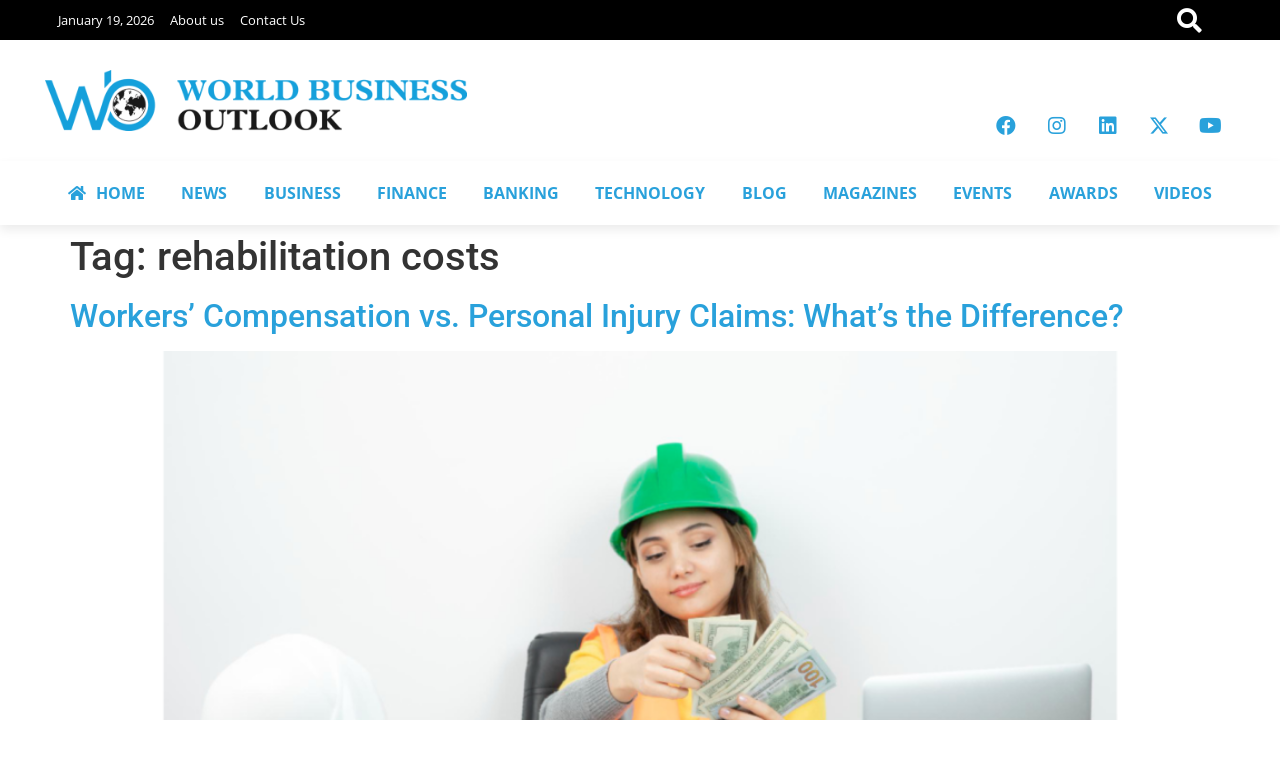

--- FILE ---
content_type: text/html; charset=UTF-8
request_url: https://worldbusinessoutlook.com/tag/rehabilitation-costs/
body_size: 17344
content:
<!doctype html><html lang="en"><head><script data-no-optimize="1">var litespeed_docref=sessionStorage.getItem("litespeed_docref");litespeed_docref&&(Object.defineProperty(document,"referrer",{get:function(){return litespeed_docref}}),sessionStorage.removeItem("litespeed_docref"));</script> <meta charset="UTF-8"><meta name="viewport" content="width=device-width, initial-scale=1"><link rel="profile" href="https://gmpg.org/xfn/11"><meta name='robots' content='index, follow, max-image-preview:large, max-snippet:-1, max-video-preview:-1' /><style>img:is([sizes="auto" i], [sizes^="auto," i]) { contain-intrinsic-size: 3000px 1500px }</style> <script data-cfasync="false" data-pagespeed-no-defer>var gtm4wp_datalayer_name = "dataLayer";
	var dataLayer = dataLayer || [];</script> <title>rehabilitation costs Archives &#187; World Business Outlook</title><link rel="canonical" href="https://worldbusinessoutlook.com/tag/rehabilitation-costs/" /><meta property="og:locale" content="en_US" /><meta property="og:type" content="article" /><meta property="og:title" content="rehabilitation costs Archives" /><meta property="og:url" content="https://worldbusinessoutlook.com/tag/rehabilitation-costs/" /><meta property="og:site_name" content="World Business Outlook" /><meta name="twitter:card" content="summary_large_image" /> <script type="application/ld+json" class="yoast-schema-graph">{"@context":"https://schema.org","@graph":[{"@type":"CollectionPage","@id":"https://worldbusinessoutlook.com/tag/rehabilitation-costs/","url":"https://worldbusinessoutlook.com/tag/rehabilitation-costs/","name":"rehabilitation costs Archives &#187; World Business Outlook","isPartOf":{"@id":"https://worldbusinessoutlook.com/#website"},"primaryImageOfPage":{"@id":"https://worldbusinessoutlook.com/tag/rehabilitation-costs/#primaryimage"},"image":{"@id":"https://worldbusinessoutlook.com/tag/rehabilitation-costs/#primaryimage"},"thumbnailUrl":"https://worldbusinessoutlook.com/wp-content/uploads/2025/02/Untitled-design-2025-02-27T165522.310.png","breadcrumb":{"@id":"https://worldbusinessoutlook.com/tag/rehabilitation-costs/#breadcrumb"},"inLanguage":"en"},{"@type":"ImageObject","inLanguage":"en","@id":"https://worldbusinessoutlook.com/tag/rehabilitation-costs/#primaryimage","url":"https://worldbusinessoutlook.com/wp-content/uploads/2025/02/Untitled-design-2025-02-27T165522.310.png","contentUrl":"https://worldbusinessoutlook.com/wp-content/uploads/2025/02/Untitled-design-2025-02-27T165522.310.png","width":1376,"height":768,"caption":"Representative Image (Image by BalashMirzabey on Freepik)"},{"@type":"BreadcrumbList","@id":"https://worldbusinessoutlook.com/tag/rehabilitation-costs/#breadcrumb","itemListElement":[{"@type":"ListItem","position":1,"name":"Home","item":"https://worldbusinessoutlook.com/"},{"@type":"ListItem","position":2,"name":"rehabilitation costs"}]},{"@type":"WebSite","@id":"https://worldbusinessoutlook.com/#website","url":"https://worldbusinessoutlook.com/","name":"World Business Outlook","description":"","publisher":{"@id":"https://worldbusinessoutlook.com/#organization"},"potentialAction":[{"@type":"SearchAction","target":{"@type":"EntryPoint","urlTemplate":"https://worldbusinessoutlook.com/?s={search_term_string}"},"query-input":{"@type":"PropertyValueSpecification","valueRequired":true,"valueName":"search_term_string"}}],"inLanguage":"en"},{"@type":"Organization","@id":"https://worldbusinessoutlook.com/#organization","name":"World Business Outlook","url":"https://worldbusinessoutlook.com/","logo":{"@type":"ImageObject","inLanguage":"en","@id":"https://worldbusinessoutlook.com/#/schema/logo/image/","url":"https://www.worldbusinessoutlook.com/wp-content/uploads/2021/01/Logo_1.png","contentUrl":"https://www.worldbusinessoutlook.com/wp-content/uploads/2021/01/Logo_1.png","width":544,"height":205,"caption":"World Business Outlook"},"image":{"@id":"https://worldbusinessoutlook.com/#/schema/logo/image/"},"sameAs":["https://www.facebook.com/WBOutook/"]}]}</script> <link rel="alternate" type="application/rss+xml" title="World Business Outlook &raquo; Feed" href="https://worldbusinessoutlook.com/feed/" /><link rel="alternate" type="application/rss+xml" title="World Business Outlook &raquo; rehabilitation costs Tag Feed" href="https://worldbusinessoutlook.com/tag/rehabilitation-costs/feed/" /><link data-optimized="2" rel="stylesheet" href="https://worldbusinessoutlook.com/wp-content/litespeed/css/ab1acfb9abb2042a248943591f50af42.css?ver=1b972" /><style id='global-styles-inline-css'>:root{--wp--preset--aspect-ratio--square: 1;--wp--preset--aspect-ratio--4-3: 4/3;--wp--preset--aspect-ratio--3-4: 3/4;--wp--preset--aspect-ratio--3-2: 3/2;--wp--preset--aspect-ratio--2-3: 2/3;--wp--preset--aspect-ratio--16-9: 16/9;--wp--preset--aspect-ratio--9-16: 9/16;--wp--preset--color--black: #000000;--wp--preset--color--cyan-bluish-gray: #abb8c3;--wp--preset--color--white: #ffffff;--wp--preset--color--pale-pink: #f78da7;--wp--preset--color--vivid-red: #cf2e2e;--wp--preset--color--luminous-vivid-orange: #ff6900;--wp--preset--color--luminous-vivid-amber: #fcb900;--wp--preset--color--light-green-cyan: #7bdcb5;--wp--preset--color--vivid-green-cyan: #00d084;--wp--preset--color--pale-cyan-blue: #8ed1fc;--wp--preset--color--vivid-cyan-blue: #0693e3;--wp--preset--color--vivid-purple: #9b51e0;--wp--preset--gradient--vivid-cyan-blue-to-vivid-purple: linear-gradient(135deg,rgba(6,147,227,1) 0%,rgb(155,81,224) 100%);--wp--preset--gradient--light-green-cyan-to-vivid-green-cyan: linear-gradient(135deg,rgb(122,220,180) 0%,rgb(0,208,130) 100%);--wp--preset--gradient--luminous-vivid-amber-to-luminous-vivid-orange: linear-gradient(135deg,rgba(252,185,0,1) 0%,rgba(255,105,0,1) 100%);--wp--preset--gradient--luminous-vivid-orange-to-vivid-red: linear-gradient(135deg,rgba(255,105,0,1) 0%,rgb(207,46,46) 100%);--wp--preset--gradient--very-light-gray-to-cyan-bluish-gray: linear-gradient(135deg,rgb(238,238,238) 0%,rgb(169,184,195) 100%);--wp--preset--gradient--cool-to-warm-spectrum: linear-gradient(135deg,rgb(74,234,220) 0%,rgb(151,120,209) 20%,rgb(207,42,186) 40%,rgb(238,44,130) 60%,rgb(251,105,98) 80%,rgb(254,248,76) 100%);--wp--preset--gradient--blush-light-purple: linear-gradient(135deg,rgb(255,206,236) 0%,rgb(152,150,240) 100%);--wp--preset--gradient--blush-bordeaux: linear-gradient(135deg,rgb(254,205,165) 0%,rgb(254,45,45) 50%,rgb(107,0,62) 100%);--wp--preset--gradient--luminous-dusk: linear-gradient(135deg,rgb(255,203,112) 0%,rgb(199,81,192) 50%,rgb(65,88,208) 100%);--wp--preset--gradient--pale-ocean: linear-gradient(135deg,rgb(255,245,203) 0%,rgb(182,227,212) 50%,rgb(51,167,181) 100%);--wp--preset--gradient--electric-grass: linear-gradient(135deg,rgb(202,248,128) 0%,rgb(113,206,126) 100%);--wp--preset--gradient--midnight: linear-gradient(135deg,rgb(2,3,129) 0%,rgb(40,116,252) 100%);--wp--preset--font-size--small: 13px;--wp--preset--font-size--medium: 20px;--wp--preset--font-size--large: 36px;--wp--preset--font-size--x-large: 42px;--wp--preset--spacing--20: 0.44rem;--wp--preset--spacing--30: 0.67rem;--wp--preset--spacing--40: 1rem;--wp--preset--spacing--50: 1.5rem;--wp--preset--spacing--60: 2.25rem;--wp--preset--spacing--70: 3.38rem;--wp--preset--spacing--80: 5.06rem;--wp--preset--shadow--natural: 6px 6px 9px rgba(0, 0, 0, 0.2);--wp--preset--shadow--deep: 12px 12px 50px rgba(0, 0, 0, 0.4);--wp--preset--shadow--sharp: 6px 6px 0px rgba(0, 0, 0, 0.2);--wp--preset--shadow--outlined: 6px 6px 0px -3px rgba(255, 255, 255, 1), 6px 6px rgba(0, 0, 0, 1);--wp--preset--shadow--crisp: 6px 6px 0px rgba(0, 0, 0, 1);}:root { --wp--style--global--content-size: 800px;--wp--style--global--wide-size: 1200px; }:where(body) { margin: 0; }.wp-site-blocks > .alignleft { float: left; margin-right: 2em; }.wp-site-blocks > .alignright { float: right; margin-left: 2em; }.wp-site-blocks > .aligncenter { justify-content: center; margin-left: auto; margin-right: auto; }:where(.wp-site-blocks) > * { margin-block-start: 24px; margin-block-end: 0; }:where(.wp-site-blocks) > :first-child { margin-block-start: 0; }:where(.wp-site-blocks) > :last-child { margin-block-end: 0; }:root { --wp--style--block-gap: 24px; }:root :where(.is-layout-flow) > :first-child{margin-block-start: 0;}:root :where(.is-layout-flow) > :last-child{margin-block-end: 0;}:root :where(.is-layout-flow) > *{margin-block-start: 24px;margin-block-end: 0;}:root :where(.is-layout-constrained) > :first-child{margin-block-start: 0;}:root :where(.is-layout-constrained) > :last-child{margin-block-end: 0;}:root :where(.is-layout-constrained) > *{margin-block-start: 24px;margin-block-end: 0;}:root :where(.is-layout-flex){gap: 24px;}:root :where(.is-layout-grid){gap: 24px;}.is-layout-flow > .alignleft{float: left;margin-inline-start: 0;margin-inline-end: 2em;}.is-layout-flow > .alignright{float: right;margin-inline-start: 2em;margin-inline-end: 0;}.is-layout-flow > .aligncenter{margin-left: auto !important;margin-right: auto !important;}.is-layout-constrained > .alignleft{float: left;margin-inline-start: 0;margin-inline-end: 2em;}.is-layout-constrained > .alignright{float: right;margin-inline-start: 2em;margin-inline-end: 0;}.is-layout-constrained > .aligncenter{margin-left: auto !important;margin-right: auto !important;}.is-layout-constrained > :where(:not(.alignleft):not(.alignright):not(.alignfull)){max-width: var(--wp--style--global--content-size);margin-left: auto !important;margin-right: auto !important;}.is-layout-constrained > .alignwide{max-width: var(--wp--style--global--wide-size);}body .is-layout-flex{display: flex;}.is-layout-flex{flex-wrap: wrap;align-items: center;}.is-layout-flex > :is(*, div){margin: 0;}body .is-layout-grid{display: grid;}.is-layout-grid > :is(*, div){margin: 0;}body{padding-top: 0px;padding-right: 0px;padding-bottom: 0px;padding-left: 0px;}a:where(:not(.wp-element-button)){text-decoration: underline;}:root :where(.wp-element-button, .wp-block-button__link){background-color: #32373c;border-width: 0;color: #fff;font-family: inherit;font-size: inherit;line-height: inherit;padding: calc(0.667em + 2px) calc(1.333em + 2px);text-decoration: none;}.has-black-color{color: var(--wp--preset--color--black) !important;}.has-cyan-bluish-gray-color{color: var(--wp--preset--color--cyan-bluish-gray) !important;}.has-white-color{color: var(--wp--preset--color--white) !important;}.has-pale-pink-color{color: var(--wp--preset--color--pale-pink) !important;}.has-vivid-red-color{color: var(--wp--preset--color--vivid-red) !important;}.has-luminous-vivid-orange-color{color: var(--wp--preset--color--luminous-vivid-orange) !important;}.has-luminous-vivid-amber-color{color: var(--wp--preset--color--luminous-vivid-amber) !important;}.has-light-green-cyan-color{color: var(--wp--preset--color--light-green-cyan) !important;}.has-vivid-green-cyan-color{color: var(--wp--preset--color--vivid-green-cyan) !important;}.has-pale-cyan-blue-color{color: var(--wp--preset--color--pale-cyan-blue) !important;}.has-vivid-cyan-blue-color{color: var(--wp--preset--color--vivid-cyan-blue) !important;}.has-vivid-purple-color{color: var(--wp--preset--color--vivid-purple) !important;}.has-black-background-color{background-color: var(--wp--preset--color--black) !important;}.has-cyan-bluish-gray-background-color{background-color: var(--wp--preset--color--cyan-bluish-gray) !important;}.has-white-background-color{background-color: var(--wp--preset--color--white) !important;}.has-pale-pink-background-color{background-color: var(--wp--preset--color--pale-pink) !important;}.has-vivid-red-background-color{background-color: var(--wp--preset--color--vivid-red) !important;}.has-luminous-vivid-orange-background-color{background-color: var(--wp--preset--color--luminous-vivid-orange) !important;}.has-luminous-vivid-amber-background-color{background-color: var(--wp--preset--color--luminous-vivid-amber) !important;}.has-light-green-cyan-background-color{background-color: var(--wp--preset--color--light-green-cyan) !important;}.has-vivid-green-cyan-background-color{background-color: var(--wp--preset--color--vivid-green-cyan) !important;}.has-pale-cyan-blue-background-color{background-color: var(--wp--preset--color--pale-cyan-blue) !important;}.has-vivid-cyan-blue-background-color{background-color: var(--wp--preset--color--vivid-cyan-blue) !important;}.has-vivid-purple-background-color{background-color: var(--wp--preset--color--vivid-purple) !important;}.has-black-border-color{border-color: var(--wp--preset--color--black) !important;}.has-cyan-bluish-gray-border-color{border-color: var(--wp--preset--color--cyan-bluish-gray) !important;}.has-white-border-color{border-color: var(--wp--preset--color--white) !important;}.has-pale-pink-border-color{border-color: var(--wp--preset--color--pale-pink) !important;}.has-vivid-red-border-color{border-color: var(--wp--preset--color--vivid-red) !important;}.has-luminous-vivid-orange-border-color{border-color: var(--wp--preset--color--luminous-vivid-orange) !important;}.has-luminous-vivid-amber-border-color{border-color: var(--wp--preset--color--luminous-vivid-amber) !important;}.has-light-green-cyan-border-color{border-color: var(--wp--preset--color--light-green-cyan) !important;}.has-vivid-green-cyan-border-color{border-color: var(--wp--preset--color--vivid-green-cyan) !important;}.has-pale-cyan-blue-border-color{border-color: var(--wp--preset--color--pale-cyan-blue) !important;}.has-vivid-cyan-blue-border-color{border-color: var(--wp--preset--color--vivid-cyan-blue) !important;}.has-vivid-purple-border-color{border-color: var(--wp--preset--color--vivid-purple) !important;}.has-vivid-cyan-blue-to-vivid-purple-gradient-background{background: var(--wp--preset--gradient--vivid-cyan-blue-to-vivid-purple) !important;}.has-light-green-cyan-to-vivid-green-cyan-gradient-background{background: var(--wp--preset--gradient--light-green-cyan-to-vivid-green-cyan) !important;}.has-luminous-vivid-amber-to-luminous-vivid-orange-gradient-background{background: var(--wp--preset--gradient--luminous-vivid-amber-to-luminous-vivid-orange) !important;}.has-luminous-vivid-orange-to-vivid-red-gradient-background{background: var(--wp--preset--gradient--luminous-vivid-orange-to-vivid-red) !important;}.has-very-light-gray-to-cyan-bluish-gray-gradient-background{background: var(--wp--preset--gradient--very-light-gray-to-cyan-bluish-gray) !important;}.has-cool-to-warm-spectrum-gradient-background{background: var(--wp--preset--gradient--cool-to-warm-spectrum) !important;}.has-blush-light-purple-gradient-background{background: var(--wp--preset--gradient--blush-light-purple) !important;}.has-blush-bordeaux-gradient-background{background: var(--wp--preset--gradient--blush-bordeaux) !important;}.has-luminous-dusk-gradient-background{background: var(--wp--preset--gradient--luminous-dusk) !important;}.has-pale-ocean-gradient-background{background: var(--wp--preset--gradient--pale-ocean) !important;}.has-electric-grass-gradient-background{background: var(--wp--preset--gradient--electric-grass) !important;}.has-midnight-gradient-background{background: var(--wp--preset--gradient--midnight) !important;}.has-small-font-size{font-size: var(--wp--preset--font-size--small) !important;}.has-medium-font-size{font-size: var(--wp--preset--font-size--medium) !important;}.has-large-font-size{font-size: var(--wp--preset--font-size--large) !important;}.has-x-large-font-size{font-size: var(--wp--preset--font-size--x-large) !important;}
:root :where(.wp-block-pullquote){font-size: 1.5em;line-height: 1.6;}</style><style id='hide_field_class_style-inline-css'>.cfef-hidden , .cfef-hidden-step-field {
					display: none !important;
			 	}
.cfef-hidden {
					display: none !important;
			 	}</style> <script type="litespeed/javascript" data-src="https://worldbusinessoutlook.com/wp-includes/js/jquery/jquery.min.js" id="jquery-core-js"></script> <link rel="https://api.w.org/" href="https://worldbusinessoutlook.com/wp-json/" /><link rel="alternate" title="JSON" type="application/json" href="https://worldbusinessoutlook.com/wp-json/wp/v2/tags/16820" /><link rel="EditURI" type="application/rsd+xml" title="RSD" href="https://worldbusinessoutlook.com/xmlrpc.php?rsd" /><meta name="generator" content="WordPress 6.8.3" /> <script data-cfasync="false" data-pagespeed-no-defer>var dataLayer_content = {"pagePostType":"post","pagePostType2":"tag-post"};
	dataLayer.push( dataLayer_content );</script> <script data-cfasync="false" data-pagespeed-no-defer>(function(w,d,s,l,i){w[l]=w[l]||[];w[l].push({'gtm.start':
new Date().getTime(),event:'gtm.js'});var f=d.getElementsByTagName(s)[0],
j=d.createElement(s),dl=l!='dataLayer'?'&l='+l:'';j.async=true;j.src=
'//www.googletagmanager.com/gtm.js?id='+i+dl;f.parentNode.insertBefore(j,f);
})(window,document,'script','dataLayer','GTM-T4BWWT7');</script> <meta name="generator" content="Elementor 3.32.4; features: additional_custom_breakpoints; settings: css_print_method-external, google_font-enabled, font_display-auto"><style>.e-con.e-parent:nth-of-type(n+4):not(.e-lazyloaded):not(.e-no-lazyload),
				.e-con.e-parent:nth-of-type(n+4):not(.e-lazyloaded):not(.e-no-lazyload) * {
					background-image: none !important;
				}
				@media screen and (max-height: 1024px) {
					.e-con.e-parent:nth-of-type(n+3):not(.e-lazyloaded):not(.e-no-lazyload),
					.e-con.e-parent:nth-of-type(n+3):not(.e-lazyloaded):not(.e-no-lazyload) * {
						background-image: none !important;
					}
				}
				@media screen and (max-height: 640px) {
					.e-con.e-parent:nth-of-type(n+2):not(.e-lazyloaded):not(.e-no-lazyload),
					.e-con.e-parent:nth-of-type(n+2):not(.e-lazyloaded):not(.e-no-lazyload) * {
						background-image: none !important;
					}
				}</style><link rel="icon" href="https://worldbusinessoutlook.com/wp-content/uploads/2021/01/cropped-Logo-4-32x32.png" sizes="32x32" /><link rel="icon" href="https://worldbusinessoutlook.com/wp-content/uploads/2021/01/cropped-Logo-4-192x192.png" sizes="192x192" /><link rel="apple-touch-icon" href="https://worldbusinessoutlook.com/wp-content/uploads/2021/01/cropped-Logo-4-180x180.png" /><meta name="msapplication-TileImage" content="https://worldbusinessoutlook.com/wp-content/uploads/2021/01/cropped-Logo-4-270x270.png" /></head><body class="archive tag tag-rehabilitation-costs tag-16820 wp-custom-logo wp-embed-responsive wp-theme-hello-elementor wp-child-theme-wb-child metaslider-plugin hello-elementor-default elementor-default elementor-kit-11464"><a class="skip-link screen-reader-text" href="#content">Skip to content</a><div data-elementor-type="header" data-elementor-id="34704" class="elementor elementor-34704 elementor-location-header" data-elementor-post-type="elementor_library"><section class="elementor-section elementor-top-section elementor-element elementor-element-63056fe elementor-hidden-mobile elementor-section-boxed elementor-section-height-default elementor-section-height-default" data-id="63056fe" data-element_type="section" data-settings="{&quot;background_background&quot;:&quot;classic&quot;}"><div class="elementor-container elementor-column-gap-default"><div class="elementor-column elementor-col-33 elementor-top-column elementor-element elementor-element-06907b1" data-id="06907b1" data-element_type="column"><div class="elementor-widget-wrap elementor-element-populated"><div class="elementor-element elementor-element-03d848c elementor-nav-menu__align-start elementor-nav-menu--dropdown-mobile elementor-nav-menu__text-align-aside elementor-nav-menu--toggle elementor-nav-menu--burger elementor-widget elementor-widget-nav-menu" data-id="03d848c" data-element_type="widget" data-settings="{&quot;layout&quot;:&quot;horizontal&quot;,&quot;submenu_icon&quot;:{&quot;value&quot;:&quot;&lt;i class=\&quot;fas fa-caret-down\&quot;&gt;&lt;\/i&gt;&quot;,&quot;library&quot;:&quot;fa-solid&quot;},&quot;toggle&quot;:&quot;burger&quot;}" data-widget_type="nav-menu.default"><nav aria-label="Menu" class="elementor-nav-menu--main elementor-nav-menu__container elementor-nav-menu--layout-horizontal e--pointer-none"><ul id="menu-1-03d848c" class="elementor-nav-menu"><li class="menu-item menu-item-type-custom menu-item-object-custom menu-item-34871"><a href="#" class="elementor-item elementor-item-anchor">January 19, 2026</a></li><li class="menu-item menu-item-type-post_type menu-item-object-page menu-item-24287"><a href="https://worldbusinessoutlook.com/about-us/" class="elementor-item">About us</a></li><li class="menu-item menu-item-type-post_type menu-item-object-page menu-item-204"><a href="https://worldbusinessoutlook.com/contact-us/" class="elementor-item">Contact Us</a></li></ul></nav><div class="elementor-menu-toggle" role="button" tabindex="0" aria-label="Menu Toggle" aria-expanded="false">
<i aria-hidden="true" role="presentation" class="elementor-menu-toggle__icon--open eicon-menu-bar"></i><i aria-hidden="true" role="presentation" class="elementor-menu-toggle__icon--close eicon-close"></i></div><nav class="elementor-nav-menu--dropdown elementor-nav-menu__container" aria-hidden="true"><ul id="menu-2-03d848c" class="elementor-nav-menu"><li class="menu-item menu-item-type-custom menu-item-object-custom menu-item-34871"><a href="#" class="elementor-item elementor-item-anchor" tabindex="-1">January 19, 2026</a></li><li class="menu-item menu-item-type-post_type menu-item-object-page menu-item-24287"><a href="https://worldbusinessoutlook.com/about-us/" class="elementor-item" tabindex="-1">About us</a></li><li class="menu-item menu-item-type-post_type menu-item-object-page menu-item-204"><a href="https://worldbusinessoutlook.com/contact-us/" class="elementor-item" tabindex="-1">Contact Us</a></li></ul></nav></div></div></div><div class="elementor-column elementor-col-33 elementor-top-column elementor-element elementor-element-a1ebb92" data-id="a1ebb92" data-element_type="column"><div class="elementor-widget-wrap"></div></div><div class="elementor-column elementor-col-33 elementor-top-column elementor-element elementor-element-2e64b7c" data-id="2e64b7c" data-element_type="column"><div class="elementor-widget-wrap elementor-element-populated"><div class="elementor-element elementor-element-840f3d8 elementor-view-default elementor-widget elementor-widget-icon" data-id="840f3d8" data-element_type="widget" data-widget_type="icon.default"><div class="elementor-icon-wrapper">
<a class="elementor-icon" href="#elementor-action%3Aaction%3Dpopup%3Aopen%26settings%3DeyJpZCI6IjM1NDkwIiwidG9nZ2xlIjpmYWxzZX0%3D">
<i aria-hidden="true" class="fas fa-search"></i>			</a></div></div></div></div></div></section><section class="elementor-section elementor-top-section elementor-element elementor-element-2755b71 elementor-hidden-mobile elementor-section-boxed elementor-section-height-default elementor-section-height-default" data-id="2755b71" data-element_type="section"><div class="elementor-container elementor-column-gap-default"><div class="elementor-column elementor-col-50 elementor-top-column elementor-element elementor-element-9002d3a" data-id="9002d3a" data-element_type="column"><div class="elementor-widget-wrap elementor-element-populated"><div class="elementor-element elementor-element-d8fdc4d elementor-widget elementor-widget-theme-site-logo elementor-widget-image" data-id="d8fdc4d" data-element_type="widget" data-widget_type="theme-site-logo.default">
<a href="https://worldbusinessoutlook.com">
<img data-lazyloaded="1" src="[data-uri]" fetchpriority="high" width="1024" height="148" data-src="https://worldbusinessoutlook.com/wp-content/uploads/2021/03/wbologo.png" class="attachment-full size-full wp-image-974" alt="" data-srcset="https://worldbusinessoutlook.com/wp-content/uploads/2021/03/wbologo.png 1024w, https://worldbusinessoutlook.com/wp-content/uploads/2021/03/wbologo-300x43.png 300w, https://worldbusinessoutlook.com/wp-content/uploads/2021/03/wbologo-768x111.png 768w, https://worldbusinessoutlook.com/wp-content/uploads/2021/03/wbologo-150x22.png 150w, https://worldbusinessoutlook.com/wp-content/uploads/2021/03/wbologo-600x87.png 600w, https://worldbusinessoutlook.com/wp-content/uploads/2021/03/wbologo-696x101.png 696w" data-sizes="(max-width: 1024px) 100vw, 1024px" />				</a></div></div></div><div class="elementor-column elementor-col-50 elementor-top-column elementor-element elementor-element-5581263" data-id="5581263" data-element_type="column"><div class="elementor-widget-wrap elementor-element-populated"><div class="elementor-element elementor-element-6af6fdc e-grid-align-right elementor-shape-rounded elementor-grid-0 elementor-widget elementor-widget-social-icons" data-id="6af6fdc" data-element_type="widget" data-widget_type="social-icons.default"><div class="elementor-social-icons-wrapper elementor-grid" role="list">
<span class="elementor-grid-item" role="listitem">
<a class="elementor-icon elementor-social-icon elementor-social-icon-facebook elementor-animation-shrink elementor-repeater-item-b3ed416" href="https://www.facebook.com/WBOutook/" target="_blank">
<span class="elementor-screen-only">Facebook</span>
<i aria-hidden="true" class="fab fa-facebook"></i>					</a>
</span>
<span class="elementor-grid-item" role="listitem">
<a class="elementor-icon elementor-social-icon elementor-social-icon-instagram elementor-animation-shrink elementor-repeater-item-5c6cacf" href="https://www.instagram.com/worldbusinessoutlook/" target="_blank">
<span class="elementor-screen-only">Instagram</span>
<i aria-hidden="true" class="fab fa-instagram"></i>					</a>
</span>
<span class="elementor-grid-item" role="listitem">
<a class="elementor-icon elementor-social-icon elementor-social-icon-linkedin elementor-animation-shrink elementor-repeater-item-c8ebad9" href="https://www.linkedin.com/company/world-business-outlook/" target="_blank">
<span class="elementor-screen-only">Linkedin</span>
<i aria-hidden="true" class="fab fa-linkedin"></i>					</a>
</span>
<span class="elementor-grid-item" role="listitem">
<a class="elementor-icon elementor-social-icon elementor-social-icon-x-twitter elementor-animation-shrink elementor-repeater-item-3e71633" href="https://x.com/WBOPteLtd" target="_blank">
<span class="elementor-screen-only">X-twitter</span>
<i aria-hidden="true" class="fab fa-x-twitter"></i>					</a>
</span>
<span class="elementor-grid-item" role="listitem">
<a class="elementor-icon elementor-social-icon elementor-social-icon-youtube elementor-animation-shrink elementor-repeater-item-28966d8" href="https://www.youtube.com/@worldbusinessoutlook908" target="_blank">
<span class="elementor-screen-only">Youtube</span>
<i aria-hidden="true" class="fab fa-youtube"></i>					</a>
</span></div></div></div></div></div></section><section class="elementor-section elementor-top-section elementor-element elementor-element-534c539 elementor-hidden-mobile elementor-section-boxed elementor-section-height-default elementor-section-height-default" data-id="534c539" data-element_type="section" data-settings="{&quot;background_background&quot;:&quot;classic&quot;,&quot;sticky&quot;:&quot;top&quot;,&quot;sticky_on&quot;:[&quot;desktop&quot;,&quot;tablet&quot;],&quot;sticky_offset&quot;:0,&quot;sticky_effects_offset&quot;:0,&quot;sticky_anchor_link_offset&quot;:0}"><div class="elementor-container elementor-column-gap-default"><div class="elementor-column elementor-col-100 elementor-top-column elementor-element elementor-element-3471414" data-id="3471414" data-element_type="column"><div class="elementor-widget-wrap elementor-element-populated"><div class="elementor-element elementor-element-0ba8967 elementor-nav-menu__align-justify elementor-nav-menu--dropdown-mobile elementor-nav-menu__text-align-aside elementor-nav-menu--toggle elementor-nav-menu--burger elementor-widget elementor-widget-nav-menu" data-id="0ba8967" data-element_type="widget" data-settings="{&quot;submenu_icon&quot;:{&quot;value&quot;:&quot;&lt;i class=\&quot;fas fa-angle-down\&quot;&gt;&lt;\/i&gt;&quot;,&quot;library&quot;:&quot;fa-solid&quot;},&quot;layout&quot;:&quot;horizontal&quot;,&quot;toggle&quot;:&quot;burger&quot;}" data-widget_type="nav-menu.default"><nav aria-label="Menu" class="elementor-nav-menu--main elementor-nav-menu__container elementor-nav-menu--layout-horizontal e--pointer-underline e--animation-fade"><ul id="menu-1-0ba8967" class="elementor-nav-menu"><li class="menu-item menu-item-type-post_type menu-item-object-page menu-item-home menu-item-36258"><a href="https://worldbusinessoutlook.com/" class="elementor-item"><i class="fa fa-home" style="padding-right:10px;"  aria-hidden="true"></i> HOME</a></li><li class="menu-item menu-item-type-post_type menu-item-object-page menu-item-35828"><a href="https://worldbusinessoutlook.com/news/" class="elementor-item">NEWS</a></li><li class="menu-item menu-item-type-taxonomy menu-item-object-category menu-item-308"><a href="https://worldbusinessoutlook.com/category/business/" class="elementor-item">BUSINESS</a></li><li class="menu-item menu-item-type-taxonomy menu-item-object-category menu-item-307"><a href="https://worldbusinessoutlook.com/category/finance/" class="elementor-item">FINANCE</a></li><li class="menu-item menu-item-type-taxonomy menu-item-object-category menu-item-304"><a href="https://worldbusinessoutlook.com/category/banking/" class="elementor-item">BANKING</a></li><li class="menu-item menu-item-type-taxonomy menu-item-object-category menu-item-305"><a href="https://worldbusinessoutlook.com/category/technology/" class="elementor-item">TECHNOLOGY</a></li><li class="menu-item menu-item-type-taxonomy menu-item-object-category menu-item-454"><a href="https://worldbusinessoutlook.com/category/blogs/" class="elementor-item">BLOG</a></li><li class="menu-item menu-item-type-custom menu-item-object-custom menu-item-95"><a href="/magazines/" class="elementor-item">MAGAZINES</a></li><li class="menu-item menu-item-type-taxonomy menu-item-object-category menu-item-has-children menu-item-845"><a href="https://worldbusinessoutlook.com/category/events/" class="elementor-item">EVENTS</a><ul class="sub-menu elementor-nav-menu--dropdown"><li class="menu-item menu-item-type-post_type menu-item-object-page menu-item-45617"><a href="https://worldbusinessoutlook.com/wbo-event-2025/" class="elementor-sub-item">Awards Event 2026</a></li></ul></li><li class="menu-item menu-item-type-post_type menu-item-object-page menu-item-16048"><a href="https://worldbusinessoutlook.com/awards/" class="elementor-item">AWARDS</a></li><li class="menu-item menu-item-type-post_type menu-item-object-page menu-item-30669"><a href="https://worldbusinessoutlook.com/video/" class="elementor-item">VIDEOS</a></li></ul></nav><div class="elementor-menu-toggle" role="button" tabindex="0" aria-label="Menu Toggle" aria-expanded="false">
<i aria-hidden="true" role="presentation" class="elementor-menu-toggle__icon--open eicon-menu-bar"></i><i aria-hidden="true" role="presentation" class="elementor-menu-toggle__icon--close eicon-close"></i></div><nav class="elementor-nav-menu--dropdown elementor-nav-menu__container" aria-hidden="true"><ul id="menu-2-0ba8967" class="elementor-nav-menu"><li class="menu-item menu-item-type-post_type menu-item-object-page menu-item-home menu-item-36258"><a href="https://worldbusinessoutlook.com/" class="elementor-item" tabindex="-1"><i class="fa fa-home" style="padding-right:10px;"  aria-hidden="true"></i> HOME</a></li><li class="menu-item menu-item-type-post_type menu-item-object-page menu-item-35828"><a href="https://worldbusinessoutlook.com/news/" class="elementor-item" tabindex="-1">NEWS</a></li><li class="menu-item menu-item-type-taxonomy menu-item-object-category menu-item-308"><a href="https://worldbusinessoutlook.com/category/business/" class="elementor-item" tabindex="-1">BUSINESS</a></li><li class="menu-item menu-item-type-taxonomy menu-item-object-category menu-item-307"><a href="https://worldbusinessoutlook.com/category/finance/" class="elementor-item" tabindex="-1">FINANCE</a></li><li class="menu-item menu-item-type-taxonomy menu-item-object-category menu-item-304"><a href="https://worldbusinessoutlook.com/category/banking/" class="elementor-item" tabindex="-1">BANKING</a></li><li class="menu-item menu-item-type-taxonomy menu-item-object-category menu-item-305"><a href="https://worldbusinessoutlook.com/category/technology/" class="elementor-item" tabindex="-1">TECHNOLOGY</a></li><li class="menu-item menu-item-type-taxonomy menu-item-object-category menu-item-454"><a href="https://worldbusinessoutlook.com/category/blogs/" class="elementor-item" tabindex="-1">BLOG</a></li><li class="menu-item menu-item-type-custom menu-item-object-custom menu-item-95"><a href="/magazines/" class="elementor-item" tabindex="-1">MAGAZINES</a></li><li class="menu-item menu-item-type-taxonomy menu-item-object-category menu-item-has-children menu-item-845"><a href="https://worldbusinessoutlook.com/category/events/" class="elementor-item" tabindex="-1">EVENTS</a><ul class="sub-menu elementor-nav-menu--dropdown"><li class="menu-item menu-item-type-post_type menu-item-object-page menu-item-45617"><a href="https://worldbusinessoutlook.com/wbo-event-2025/" class="elementor-sub-item" tabindex="-1">Awards Event 2026</a></li></ul></li><li class="menu-item menu-item-type-post_type menu-item-object-page menu-item-16048"><a href="https://worldbusinessoutlook.com/awards/" class="elementor-item" tabindex="-1">AWARDS</a></li><li class="menu-item menu-item-type-post_type menu-item-object-page menu-item-30669"><a href="https://worldbusinessoutlook.com/video/" class="elementor-item" tabindex="-1">VIDEOS</a></li></ul></nav></div></div></div></div></section><section class="elementor-section elementor-top-section elementor-element elementor-element-9259800 elementor-hidden-desktop elementor-hidden-tablet elementor-section-boxed elementor-section-height-default elementor-section-height-default" data-id="9259800" data-element_type="section"><div class="elementor-container elementor-column-gap-default"><div class="elementor-column elementor-col-33 elementor-top-column elementor-element elementor-element-d2b35ff" data-id="d2b35ff" data-element_type="column"><div class="elementor-widget-wrap elementor-element-populated"><div class="elementor-element elementor-element-78bcd39 elementor-nav-menu--stretch elementor-nav-menu--dropdown-tablet elementor-nav-menu__text-align-aside elementor-nav-menu--toggle elementor-nav-menu--burger elementor-widget elementor-widget-nav-menu" data-id="78bcd39" data-element_type="widget" data-settings="{&quot;full_width&quot;:&quot;stretch&quot;,&quot;submenu_icon&quot;:{&quot;value&quot;:&quot;&lt;i class=\&quot;fas fa-angle-down\&quot;&gt;&lt;\/i&gt;&quot;,&quot;library&quot;:&quot;fa-solid&quot;},&quot;layout&quot;:&quot;horizontal&quot;,&quot;toggle&quot;:&quot;burger&quot;}" data-widget_type="nav-menu.default"><nav aria-label="Menu" class="elementor-nav-menu--main elementor-nav-menu__container elementor-nav-menu--layout-horizontal e--pointer-underline e--animation-fade"><ul id="menu-1-78bcd39" class="elementor-nav-menu"><li class="menu-item menu-item-type-custom menu-item-object-custom menu-item-36652"><a href="https://www.worldbusinessoutlook.com/" class="elementor-item"><i class="fa fa-home" style="padding-right:10px;"  aria-hidden="true"></i> HOME</a></li><li class="menu-item menu-item-type-taxonomy menu-item-object-category menu-item-36653"><a href="https://worldbusinessoutlook.com/category/news/" class="elementor-item">NEWS</a></li><li class="menu-item menu-item-type-taxonomy menu-item-object-category menu-item-36654"><a href="https://worldbusinessoutlook.com/category/business/" class="elementor-item">BUSINESS</a></li><li class="menu-item menu-item-type-taxonomy menu-item-object-category menu-item-36655"><a href="https://worldbusinessoutlook.com/category/finance/" class="elementor-item">FINANCE</a></li><li class="menu-item menu-item-type-taxonomy menu-item-object-category menu-item-36656"><a href="https://worldbusinessoutlook.com/category/banking/" class="elementor-item">BANKING</a></li><li class="menu-item menu-item-type-taxonomy menu-item-object-category menu-item-36657"><a href="https://worldbusinessoutlook.com/category/technology/" class="elementor-item">TECHNOLOGY</a></li><li class="menu-item menu-item-type-taxonomy menu-item-object-category menu-item-36658"><a href="https://worldbusinessoutlook.com/category/blogs/" class="elementor-item">BLOG</a></li><li class="menu-item menu-item-type-custom menu-item-object-custom menu-item-36660"><a href="https://www.worldbusinessoutlook.com/magazines/" class="elementor-item">MAGAZINES</a></li><li class="menu-item menu-item-type-taxonomy menu-item-object-category menu-item-has-children menu-item-36661"><a href="https://worldbusinessoutlook.com/category/events/" class="elementor-item">EVENTS</a><ul class="sub-menu elementor-nav-menu--dropdown"><li class="menu-item menu-item-type-post_type menu-item-object-page menu-item-45616"><a href="https://worldbusinessoutlook.com/wbo-event-2025/" class="elementor-sub-item">Awards Event 2026</a></li></ul></li><li class="menu-item menu-item-type-post_type menu-item-object-page menu-item-36663"><a href="https://worldbusinessoutlook.com/awards/" class="elementor-item">AWARDS</a></li><li class="menu-item menu-item-type-custom menu-item-object-custom menu-item-36665"><a href="https://www.worldbusinessoutlook.com/video/" class="elementor-item">VIDEOS</a></li><li class="menu-item menu-item-type-custom menu-item-object-custom menu-item-36666"><a href="https://www.worldbusinessoutlook.com/about-us/" class="elementor-item">ABOUT US</a></li><li class="menu-item menu-item-type-custom menu-item-object-custom menu-item-36667"><a href="https://www.worldbusinessoutlook.com/contact-us/" class="elementor-item">CONTACT US</a></li></ul></nav><div class="elementor-menu-toggle" role="button" tabindex="0" aria-label="Menu Toggle" aria-expanded="false">
<i aria-hidden="true" role="presentation" class="elementor-menu-toggle__icon--open eicon-menu-bar"></i><i aria-hidden="true" role="presentation" class="elementor-menu-toggle__icon--close eicon-close"></i></div><nav class="elementor-nav-menu--dropdown elementor-nav-menu__container" aria-hidden="true"><ul id="menu-2-78bcd39" class="elementor-nav-menu"><li class="menu-item menu-item-type-custom menu-item-object-custom menu-item-36652"><a href="https://www.worldbusinessoutlook.com/" class="elementor-item" tabindex="-1"><i class="fa fa-home" style="padding-right:10px;"  aria-hidden="true"></i> HOME</a></li><li class="menu-item menu-item-type-taxonomy menu-item-object-category menu-item-36653"><a href="https://worldbusinessoutlook.com/category/news/" class="elementor-item" tabindex="-1">NEWS</a></li><li class="menu-item menu-item-type-taxonomy menu-item-object-category menu-item-36654"><a href="https://worldbusinessoutlook.com/category/business/" class="elementor-item" tabindex="-1">BUSINESS</a></li><li class="menu-item menu-item-type-taxonomy menu-item-object-category menu-item-36655"><a href="https://worldbusinessoutlook.com/category/finance/" class="elementor-item" tabindex="-1">FINANCE</a></li><li class="menu-item menu-item-type-taxonomy menu-item-object-category menu-item-36656"><a href="https://worldbusinessoutlook.com/category/banking/" class="elementor-item" tabindex="-1">BANKING</a></li><li class="menu-item menu-item-type-taxonomy menu-item-object-category menu-item-36657"><a href="https://worldbusinessoutlook.com/category/technology/" class="elementor-item" tabindex="-1">TECHNOLOGY</a></li><li class="menu-item menu-item-type-taxonomy menu-item-object-category menu-item-36658"><a href="https://worldbusinessoutlook.com/category/blogs/" class="elementor-item" tabindex="-1">BLOG</a></li><li class="menu-item menu-item-type-custom menu-item-object-custom menu-item-36660"><a href="https://www.worldbusinessoutlook.com/magazines/" class="elementor-item" tabindex="-1">MAGAZINES</a></li><li class="menu-item menu-item-type-taxonomy menu-item-object-category menu-item-has-children menu-item-36661"><a href="https://worldbusinessoutlook.com/category/events/" class="elementor-item" tabindex="-1">EVENTS</a><ul class="sub-menu elementor-nav-menu--dropdown"><li class="menu-item menu-item-type-post_type menu-item-object-page menu-item-45616"><a href="https://worldbusinessoutlook.com/wbo-event-2025/" class="elementor-sub-item" tabindex="-1">Awards Event 2026</a></li></ul></li><li class="menu-item menu-item-type-post_type menu-item-object-page menu-item-36663"><a href="https://worldbusinessoutlook.com/awards/" class="elementor-item" tabindex="-1">AWARDS</a></li><li class="menu-item menu-item-type-custom menu-item-object-custom menu-item-36665"><a href="https://www.worldbusinessoutlook.com/video/" class="elementor-item" tabindex="-1">VIDEOS</a></li><li class="menu-item menu-item-type-custom menu-item-object-custom menu-item-36666"><a href="https://www.worldbusinessoutlook.com/about-us/" class="elementor-item" tabindex="-1">ABOUT US</a></li><li class="menu-item menu-item-type-custom menu-item-object-custom menu-item-36667"><a href="https://www.worldbusinessoutlook.com/contact-us/" class="elementor-item" tabindex="-1">CONTACT US</a></li></ul></nav></div></div></div><div class="elementor-column elementor-col-33 elementor-top-column elementor-element elementor-element-43745dc" data-id="43745dc" data-element_type="column"><div class="elementor-widget-wrap elementor-element-populated"><div class="elementor-element elementor-element-4045d48 elementor-widget elementor-widget-theme-site-logo elementor-widget-image" data-id="4045d48" data-element_type="widget" data-widget_type="theme-site-logo.default">
<a href="https://worldbusinessoutlook.com">
<img data-lazyloaded="1" src="[data-uri]" fetchpriority="high" width="1024" height="148" data-src="https://worldbusinessoutlook.com/wp-content/uploads/2021/03/wbologo.png" class="attachment-full size-full wp-image-974" alt="" data-srcset="https://worldbusinessoutlook.com/wp-content/uploads/2021/03/wbologo.png 1024w, https://worldbusinessoutlook.com/wp-content/uploads/2021/03/wbologo-300x43.png 300w, https://worldbusinessoutlook.com/wp-content/uploads/2021/03/wbologo-768x111.png 768w, https://worldbusinessoutlook.com/wp-content/uploads/2021/03/wbologo-150x22.png 150w, https://worldbusinessoutlook.com/wp-content/uploads/2021/03/wbologo-600x87.png 600w, https://worldbusinessoutlook.com/wp-content/uploads/2021/03/wbologo-696x101.png 696w" data-sizes="(max-width: 1024px) 100vw, 1024px" />				</a></div></div></div><div class="elementor-column elementor-col-33 elementor-top-column elementor-element elementor-element-1a0c881" data-id="1a0c881" data-element_type="column"><div class="elementor-widget-wrap elementor-element-populated"><div class="elementor-element elementor-element-8a8be94 elementor-view-default elementor-widget elementor-widget-icon" data-id="8a8be94" data-element_type="widget" data-widget_type="icon.default"><div class="elementor-icon-wrapper">
<a class="elementor-icon" href="#elementor-action%3Aaction%3Dpopup%3Aopen%26settings%3DeyJpZCI6IjM1NDkwIiwidG9nZ2xlIjpmYWxzZX0%3D">
<i aria-hidden="true" class="fas fa-search"></i>			</a></div></div></div></div></div></section></div><main id="content" class="site-main"><div class="page-header"><h1 class="entry-title">Tag: <span>rehabilitation costs</span></h1></div><div class="page-content"><article class="post"><h2 class="entry-title"><a href="https://worldbusinessoutlook.com/workers-compensation-vs-personal-injury-claims-whats-the-difference/">Workers&#8217; Compensation vs. Personal Injury Claims: What’s the Difference?</a></h2><a href="https://worldbusinessoutlook.com/workers-compensation-vs-personal-injury-claims-whats-the-difference/"><img data-lazyloaded="1" src="[data-uri]" width="800" height="447" data-src="https://worldbusinessoutlook.com/wp-content/uploads/2025/02/Untitled-design-2025-02-27T165522.310-1024x572.png" class="attachment-large size-large wp-post-image" alt="Representative Image (Image by BalashMirzabey on Freepik) (https://www.freepik.com/free-photo/worker-female-orange-vest-green-helmet-sitting-desk-high-quality-photo_22836332.htm#fromView=search&amp;page=1&amp;position=0&amp;uuid=b1042215-03d8-46ed-85fe-19d992023a92&amp;query=workers+compensation)" decoding="async" data-srcset="https://worldbusinessoutlook.com/wp-content/uploads/2025/02/Untitled-design-2025-02-27T165522.310-1024x572.png 1024w, https://worldbusinessoutlook.com/wp-content/uploads/2025/02/Untitled-design-2025-02-27T165522.310-300x167.png 300w, https://worldbusinessoutlook.com/wp-content/uploads/2025/02/Untitled-design-2025-02-27T165522.310-768x429.png 768w, https://worldbusinessoutlook.com/wp-content/uploads/2025/02/Untitled-design-2025-02-27T165522.310.png 1376w" data-sizes="(max-width: 800px) 100vw, 800px" /></a><p>Many workers assume that if they get injured on the job, they automatically have a personal injury case. Others believe that workers&#8217; compensation covers any injury, no matter how it happened. The truth is, workers&#8217; compensation and personal injury claims serve different purposes. Understanding their key differences can help you determine the right legal path [&hellip;]</p></article><article class="post"><h2 class="entry-title"><a href="https://worldbusinessoutlook.com/5-important-factors-to-consider-when-getting-a-workers-comp-claim/">5 Important Factors to Consider When Getting a Workers’ Comp Claim</a></h2><a href="https://worldbusinessoutlook.com/5-important-factors-to-consider-when-getting-a-workers-comp-claim/"><img data-lazyloaded="1" src="[data-uri]" width="800" height="450" data-src="https://worldbusinessoutlook.com/wp-content/uploads/2024/07/Representative-image-of-a-worker-discussing-compensation-claim-with-an-attorney-at-his-office-Image-by-Freepik-1024x576.png" class="attachment-large size-large wp-post-image" alt="Representative-image-of-a-worker-discussing-compensation-claim-with-an-attorney-at-his-office-Image-by-Freepik" decoding="async" data-srcset="https://worldbusinessoutlook.com/wp-content/uploads/2024/07/Representative-image-of-a-worker-discussing-compensation-claim-with-an-attorney-at-his-office-Image-by-Freepik-1024x576.png 1024w, https://worldbusinessoutlook.com/wp-content/uploads/2024/07/Representative-image-of-a-worker-discussing-compensation-claim-with-an-attorney-at-his-office-Image-by-Freepik-300x169.png 300w, https://worldbusinessoutlook.com/wp-content/uploads/2024/07/Representative-image-of-a-worker-discussing-compensation-claim-with-an-attorney-at-his-office-Image-by-Freepik-768x432.png 768w, https://worldbusinessoutlook.com/wp-content/uploads/2024/07/Representative-image-of-a-worker-discussing-compensation-claim-with-an-attorney-at-his-office-Image-by-Freepik.png 1366w" data-sizes="(max-width: 800px) 100vw, 800px" /></a><p>Did You Know? According to the U.S. Bureau of Labor Statistics, there were a staggering 5,486 fatal job injuries recorded in the United States in 2022, a significant increase from 2021. In California alone, nearly 420,000 people are injured on the job annually. These numbers highlight the ever-present risk of workplace accidents and injuries. Thankfully, [&hellip;]</p></article></div></main><div data-elementor-type="footer" data-elementor-id="34730" class="elementor elementor-34730 elementor-location-footer" data-elementor-post-type="elementor_library"><section class="elementor-section elementor-top-section elementor-element elementor-element-926d6ee elementor-section-boxed elementor-section-height-default elementor-section-height-default" data-id="926d6ee" data-element_type="section" data-settings="{&quot;background_background&quot;:&quot;classic&quot;}"><div class="elementor-container elementor-column-gap-default"><div class="elementor-column elementor-col-33 elementor-top-column elementor-element elementor-element-2153d9c" data-id="2153d9c" data-element_type="column"><div class="elementor-widget-wrap elementor-element-populated"><div class="elementor-element elementor-element-f0f7933 elementor-widget-tablet__width-initial elementor-widget elementor-widget-theme-site-logo elementor-widget-image" data-id="f0f7933" data-element_type="widget" data-widget_type="theme-site-logo.default">
<a href="https://worldbusinessoutlook.com">
<img data-lazyloaded="1" src="[data-uri]" width="1024" height="148" data-src="https://worldbusinessoutlook.com/wp-content/uploads/2021/03/wbologo.png" class="attachment-full size-full wp-image-974" alt="" data-srcset="https://worldbusinessoutlook.com/wp-content/uploads/2021/03/wbologo.png 1024w, https://worldbusinessoutlook.com/wp-content/uploads/2021/03/wbologo-300x43.png 300w, https://worldbusinessoutlook.com/wp-content/uploads/2021/03/wbologo-768x111.png 768w, https://worldbusinessoutlook.com/wp-content/uploads/2021/03/wbologo-150x22.png 150w, https://worldbusinessoutlook.com/wp-content/uploads/2021/03/wbologo-600x87.png 600w, https://worldbusinessoutlook.com/wp-content/uploads/2021/03/wbologo-696x101.png 696w" data-sizes="(max-width: 1024px) 100vw, 1024px" />				</a></div><div class="elementor-element elementor-element-aec8e0d elementor-widget elementor-widget-text-editor" data-id="aec8e0d" data-element_type="widget" data-widget_type="text-editor.default"><p>World Business Outlook is a print and online magazine providing comprehensive coverage and analysis of the financial industry, international business and the global economy.</p></div><div class="elementor-element elementor-element-768ca3b elementor-icon-list--layout-traditional elementor-list-item-link-full_width elementor-widget elementor-widget-icon-list" data-id="768ca3b" data-element_type="widget" data-widget_type="icon-list.default"><ul class="elementor-icon-list-items"><li class="elementor-icon-list-item">
<a href="mailto:%20info@wboutlook.com"><span class="elementor-icon-list-text">Contact us: info@wboutlook.com</span>
</a></li></ul></div><div class="elementor-element elementor-element-8ab19bb elementor-shape-square e-grid-align-left elementor-grid-0 elementor-widget elementor-widget-social-icons" data-id="8ab19bb" data-element_type="widget" data-widget_type="social-icons.default"><div class="elementor-social-icons-wrapper elementor-grid" role="list">
<span class="elementor-grid-item" role="listitem">
<a class="elementor-icon elementor-social-icon elementor-social-icon-facebook elementor-animation-shrink elementor-repeater-item-c6594fb" href="https://www.facebook.com/WBOutook/" target="_blank">
<span class="elementor-screen-only">Facebook</span>
<i aria-hidden="true" class="fab fa-facebook"></i>					</a>
</span>
<span class="elementor-grid-item" role="listitem">
<a class="elementor-icon elementor-social-icon elementor-social-icon-instagram elementor-animation-shrink elementor-repeater-item-7a0caa0" href="https://www.instagram.com/worldbusinessoutlook/" target="_blank">
<span class="elementor-screen-only">Instagram</span>
<i aria-hidden="true" class="fab fa-instagram"></i>					</a>
</span>
<span class="elementor-grid-item" role="listitem">
<a class="elementor-icon elementor-social-icon elementor-social-icon-linkedin elementor-animation-shrink elementor-repeater-item-00450ac" href="https://www.linkedin.com/company/world-business-outlook/" target="_blank">
<span class="elementor-screen-only">Linkedin</span>
<i aria-hidden="true" class="fab fa-linkedin"></i>					</a>
</span>
<span class="elementor-grid-item" role="listitem">
<a class="elementor-icon elementor-social-icon elementor-social-icon-x-twitter elementor-animation-shrink elementor-repeater-item-a895466" href="https://x.com/WBOPteLtd" target="_blank">
<span class="elementor-screen-only">X-twitter</span>
<i aria-hidden="true" class="fab fa-x-twitter"></i>					</a>
</span>
<span class="elementor-grid-item" role="listitem">
<a class="elementor-icon elementor-social-icon elementor-social-icon-youtube elementor-animation-shrink elementor-repeater-item-1a1bf6d" href="https://www.youtube.com/@worldbusinessoutlook908" target="_blank">
<span class="elementor-screen-only">Youtube</span>
<i aria-hidden="true" class="fab fa-youtube"></i>					</a>
</span></div></div></div></div><div class="elementor-column elementor-col-33 elementor-top-column elementor-element elementor-element-9841fbd elementor-hidden-tablet elementor-hidden-mobile" data-id="9841fbd" data-element_type="column"><div class="elementor-widget-wrap"></div></div><div class="elementor-column elementor-col-33 elementor-top-column elementor-element elementor-element-0b9de19" data-id="0b9de19" data-element_type="column"><div class="elementor-widget-wrap elementor-element-populated"><div class="elementor-element elementor-element-f5f7f9b elementor-widget elementor-widget-heading" data-id="f5f7f9b" data-element_type="widget" data-widget_type="heading.default"><h2 class="elementor-heading-title elementor-size-default">File Your Nomination Now</h2></div><div class="elementor-element elementor-element-14861b1 elementor-align-left elementor-widget elementor-widget-button" data-id="14861b1" data-element_type="widget" data-widget_type="button.default">
<a class="elementor-button elementor-button-link elementor-size-sm" href="https://www.worldbusinessoutlook.com/nomination/">
<span class="elementor-button-content-wrapper">
<span class="elementor-button-text">Nominate Now</span>
</span>
</a></div><div class="elementor-element elementor-element-b6e6a70 elementor-icon-list--layout-traditional elementor-list-item-link-full_width elementor-widget elementor-widget-icon-list" data-id="b6e6a70" data-element_type="widget" data-widget_type="icon-list.default"><ul class="elementor-icon-list-items"><li class="elementor-icon-list-item">
<a href="tel:+6586159608"><span class="elementor-icon-list-icon">
<i aria-hidden="true" class="fas fa-phone-square-alt"></i>						</span>
<span class="elementor-icon-list-text">+65 8615 9608</span>
</a></li></ul></div></div></div></div></section><section class="elementor-section elementor-top-section elementor-element elementor-element-73fd963 elementor-section-boxed elementor-section-height-default elementor-section-height-default" data-id="73fd963" data-element_type="section" data-settings="{&quot;background_background&quot;:&quot;classic&quot;}"><div class="elementor-container elementor-column-gap-default"><div class="elementor-column elementor-col-50 elementor-top-column elementor-element elementor-element-f6c90c3" data-id="f6c90c3" data-element_type="column"><div class="elementor-widget-wrap elementor-element-populated"><div class="elementor-element elementor-element-bc3d916 elementor-widget elementor-widget-text-editor" data-id="bc3d916" data-element_type="widget" data-widget_type="text-editor.default">
© World Business Outlook Pte Ltd. All rights reserved.</div></div></div><div class="elementor-column elementor-col-50 elementor-top-column elementor-element elementor-element-be1fcbc" data-id="be1fcbc" data-element_type="column"><div class="elementor-widget-wrap elementor-element-populated"><div class="elementor-element elementor-element-bad920f elementor-icon-list--layout-inline elementor-align-right elementor-mobile-align-center elementor-list-item-link-full_width elementor-widget elementor-widget-icon-list" data-id="bad920f" data-element_type="widget" data-widget_type="icon-list.default"><ul class="elementor-icon-list-items elementor-inline-items"><li class="elementor-icon-list-item elementor-inline-item">
<a href="https://www.worldbusinessoutlook.com/privacy-policy/"><span class="elementor-icon-list-text">Privacy Policy</span>
</a></li><li class="elementor-icon-list-item elementor-inline-item">
<a href="https://www.worldbusinessoutlook.com/terms-and-conditions/"><span class="elementor-icon-list-text">Terms and Conditions</span>
</a></li><li class="elementor-icon-list-item elementor-inline-item">
<a href="https://www.worldbusinessoutlook.com/contact-us-2/"><span class="elementor-icon-list-text">Contact Us</span>
</a></li></ul></div></div></div></div></section></div> <script type="speculationrules">{"prefetch":[{"source":"document","where":{"and":[{"href_matches":"\/*"},{"not":{"href_matches":["\/wp-*.php","\/wp-admin\/*","\/wp-content\/uploads\/*","\/wp-content\/*","\/wp-content\/plugins\/*","\/wp-content\/themes\/wb-child\/*","\/wp-content\/themes\/hello-elementor\/*","\/*\\?(.+)"]}},{"not":{"selector_matches":"a[rel~=\"nofollow\"]"}},{"not":{"selector_matches":".no-prefetch, .no-prefetch a"}}]},"eagerness":"conservative"}]}</script> <noscript><iframe data-lazyloaded="1" src="about:blank" data-litespeed-src="https://www.googletagmanager.com/ns.html?id=GTM-T4BWWT7" height="0" width="0" style="display:none;visibility:hidden" aria-hidden="true"></iframe></noscript><div data-elementor-type="popup" data-elementor-id="35490" class="elementor elementor-35490 elementor-location-popup" data-elementor-settings="{&quot;a11y_navigation&quot;:&quot;yes&quot;,&quot;triggers&quot;:[],&quot;timing&quot;:[]}" data-elementor-post-type="elementor_library"><section class="elementor-section elementor-top-section elementor-element elementor-element-e826800 elementor-section-boxed elementor-section-height-default elementor-section-height-default" data-id="e826800" data-element_type="section"><div class="elementor-container elementor-column-gap-default"><div class="elementor-column elementor-col-100 elementor-top-column elementor-element elementor-element-e95d074" data-id="e95d074" data-element_type="column"><div class="elementor-widget-wrap elementor-element-populated"><div class="elementor-element elementor-element-c4169e9 elementor-widget elementor-widget-ucaddon_ajax_search" data-id="c4169e9" data-element_type="widget" data-widget_type="ucaddon_ajax_search.default"><div class="elementor-widget-container">
<style type="text/css">/* widget: AJAX Search */

#uc_ajax_search_elementor_c4169e9.uc-ajax-search-wrapper{
	
    position:relative;
    display:flex;
    width:100%;
}


#uc_ajax_search_elementor_c4169e9 .uc-ajax-search__suggested, #uc_ajax_search_elementor_c4169e9 .uc-ajax-search__suggested-wrapper
{
  display:flex;
  flex-wrap: wrap;
  align-items:center;
}

#uc_ajax_search_elementor_c4169e9 .uc-ajax-search__title
{
  display:block;
}
#uc_ajax_search_elementor_c4169e9 .uc-ajax-search-wrapper-inside
{
  width:100%;
}

#uc_ajax_search_elementor_c4169e9.uc-ajax-search-wrapper span{
}

#uc_ajax_search_elementor_c4169e9.uc-ajax-search-wrapper input{
  width:100%;
}


#uc_ajax_search_elementor_c4169e9 .uc-ajax-search__input-wrapper-inner
{
  position:relative;
  flex-grow:1;
}

.ue-grid-item-category a
{
  display:inline-block;
  font-size:10px;
  
}

#uc_ajax_search_elementor_c4169e9 .uc-ajax-search__items{
	position:absolute;
    left:0px;
    width:100%;
  	z-index:999999;
    overflow:hidden;
}

#uc_ajax_search_elementor_c4169e9 .uc-search-item{  
	position: relative;
}

#uc_ajax_search_elementor_c4169e9 .ue-grid-item-category a{
	position: relative;
  	z-index: 1;
}

#uc_ajax_search_elementor_c4169e9 .uc-search-item__link{
	display:flex;
    align-items:center;
    gap:10px;
}


#uc_ajax_search_elementor_c4169e9 .uc-search-item__link-title{
  display:block;
}

#uc_ajax_search_elementor_c4169e9 .uc-search-item__link-title b.uc-capitalized,
#uc_ajax_search_elementor_c4169e9 .uc-search-item__link-title:not(b.uc-capitalized)::first-letter {
  text-transform: none;
}

#uc_ajax_search_elementor_c4169e9 .uc-search-item__link-image{
    display:block;
    flex-grow:0;
    flex-shrink:0;
} 

#uc_ajax_search_elementor_c4169e9 .uc-ajax-search__input-wrapper{
	position:relative;
    display:flex;
    align-items:center;
    justify-content:center;
}

#uc_ajax_search_elementor_c4169e9 .uc-search-item{
	transition: background-color .3s;
}

#uc_ajax_search_elementor_c4169e9 .uc-search-item.uc-selected{
	background-color: #ccc;
}


#uc_ajax_search_elementor_c4169e9 .uc-pagination-list{
	display: flex;
  	flex-wrap: nowrap;
  	width: 100%;
  	transition: transform .3s;
}

#uc_ajax_search_elementor_c4169e9 .uc-pagination-list-inner{
	flex: 0 0 100%;
  	max-width: 100%;
}

#uc_ajax_search_elementor_c4169e9 .uc-pagination-header{
	display: flex;
  	justify-content: space-between;
  	align-items: center;
  	direction: ltr;
}

#uc_ajax_search_elementor_c4169e9 .uc-ajax-search-pages{
	display: flex;
  	gap: 5px;
}


#uc_ajax_search_elementor_c4169e9 .uc-ajax-search-navigation-panel{
	display: flex;
  	gap: 15px;
  	justify-content: space-between;
}

#uc_ajax_search_elementor_c4169e9 .uc-ajax-arrows{
	display: flex;
  	justify-content: space-between;
  	gap: 10px;
  	cursor: pointer;
}

#uc_ajax_search_elementor_c4169e9 .uc-ajax-arrows .uc-inactive{
	opacity: .5;
}

#uc_ajax_search_elementor_c4169e9 .uc-ajax-arrow-left{
	position: relative;
}

#uc_ajax_search_elementor_c4169e9 .uc-ajax-arrow-left::before{
	font-family: "Font Awesome 5 Free";
    content: "\f104";
    font-weight: 900;
    line-height:1em;
  	display: inline-flex;
}

#uc_ajax_search_elementor_c4169e9 .uc-ajax-arrow-right::before{
	font-family: "Font Awesome 5 Free";
    content: "\f105";
    font-weight: 900;
    line-height:1em;
  	display: inline-flex;
}

#uc_ajax_search_elementor_c4169e9 .uc-ajax-search__btn
{
  display:flex;
  align-items:center;
  justify-content:center;
  flex-grow:0;
  flex-shrink:0;
}

#uc_ajax_search_elementor_c4169e9 .uc-ajax-search__btn.uc-inactive{
	cursor: default;
  	opacity: 0.7;
	pointer-events: none;
}

#uc_ajax_search_elementor_c4169e9 .uc-ajax-search__btn_icon
{
  line-height:1em;
}

#uc_ajax_search_elementor_c4169e9 .uc-ajax-search__btn svg
{
  height:1em;
  width:1em;
}

#uc_ajax_search_elementor_c4169e9.uc-loading .uc-ajax-search__spinner__loader-wrapper{
	display:flex !important;
}

#uc_ajax_search_elementor_c4169e9 .uc-ajax-search__error{
	color:red;
    padding-top:15px;
}

#uc_ajax_search_elementor_c4169e9 .uc-ajax-search__spinner__loader-wrapper{
  position:absolute;
  top:50%;
  transform:translateY(-50%);
  height: 100%;
  justify-content: center;
  align-items: center;
  inset-inline-end: 15px;
}

#uc_ajax_search_elementor_c4169e9 .uc-ajax-search__spinner {
  animation: ajaxsearchrotate 2s linear infinite;
  z-index: 2;
  width: 25px;
  height: 25px;
}

#uc_ajax_search_elementor_c4169e9 .uc-ajax-search__spinner-path {
  stroke-linecap: round;
  animation: ajaxsearchdash 1.5s ease-in-out infinite;
}

#uc_ajax_search_elementor_c4169e9 .uc-pagination-list-inner
{
  display:grid;
}

#uc_ajax_search_elementor_c4169e9 ::-webkit-input-placeholder { /* Edge */
  color: #7A7A7A;
}

#uc_ajax_search_elementor_c4169e9 :-ms-input-placeholder { /* Internet Explorer 10-11 */
  color: #7A7A7A;
}

#uc_ajax_search_elementor_c4169e9 ::placeholder {
  color: #7A7A7A;
}

#uc_ajax_search_elementor_c4169e9 .uc-ajax-search__input.uc-active{
 caret-color: unset;
}

#uc_ajax_search_elementor_c4169e9 .uc-ajax-search__input{
 caret-color: transparent;
}

#uc_ajax_search_elementor_c4169e9 .uc-highlight{
 font-weight: 700;
}

@keyframes ajaxsearchrotate {
  100% {
    transform: rotate(360deg);
  }
}

@keyframes ajaxsearchdash {
  0% {
    stroke-dasharray: 1, 150;
    stroke-dashoffset: 0;
  }
  50% {
    stroke-dasharray: 90, 150;
    stroke-dashoffset: -35;
  }
  100% {
    stroke-dasharray: 90, 150;
    stroke-dashoffset: -124;
  }
}</style><div class="uc-ajax-search-wrapper " id="uc_ajax_search_elementor_c4169e9"><div class="uc-ajax-search-wrapper-inside"><div class="uc-ajax-search__input-wrapper"><div class="uc-ajax-search__input-wrapper-inner">
<input type="text" class="uc-ajax-search__input" value="" placeholder="" data-open-homeurl="_self"><div class="uc-ajax-search__spinner__loader-wrapper" style='display:none'>
<svg class="uc-ajax-search__spinner" viewBox="0 0 50 50">
<circle class="uc-ajax-search__spinner-path" cx="25" cy="25" r="20" fill="none" stroke-width="5"></circle>
</svg></div></div>
<button type="button" class="uc-ajax-search__btn uc-inactive" value="" data-page-url=""><span class="uc-ajax-search__btn_icon"><i class='fas fa-search'></i></span></button><div class="uc-ajax-search__error" style="display:none"></div><div class="uc-ajax-search__items uc-items-wrapper" style='display:none' data-pagination="true" data-num-items="5" data-debug-list="false" data-editor="no" data-keys="true" data-pagination-position="after" data-no-results-text="Nothing Found" data-results-text="Results" data-goto-on-enter="true" data-bold-phrase="true" data-linksending="false" data-linksendingtext=""><div class="uc-search-item">
<a href="https://worldbusinessoutlook.com/reply-launches-galilea-dynamic-intelligence-to-execute-supply-chain/" class="uc-search-item__link" target="_self">
<img data-lazyloaded="1" src="[data-uri]" width="300" height="169" data-src="https://worldbusinessoutlook.com/wp-content/uploads/2026/01/LEA-Reply-enables-end-to-end-supply-chain-execution-while-continuously-evolving-to-address-increasing-levels-of-automation-and-operational-complexity-300x169.png" class="uc-search-item__link-image">
<span class="uc-search-item__link-title">Reply Launches GaliLEA Dynamic Intelligence to Execute Supply Chain </span>
</a></div><div class="uc-search-item">
<a href="https://worldbusinessoutlook.com/operational-insights-for-robust-data-pipeline-performance/" class="uc-search-item__link" target="_self">
<img data-lazyloaded="1" src="[data-uri]" width="300" height="169" data-src="https://worldbusinessoutlook.com/wp-content/uploads/2026/01/Untitled-design-2026-01-19T180627.849-300x169.jpg" class="uc-search-item__link-image">
<span class="uc-search-item__link-title">Operational Insights for Robust Data Pipeline Performance </span>
</a></div><div class="uc-search-item">
<a href="https://worldbusinessoutlook.com/horizon-quantum-partners-with-alice-bob-to-boost-ftqc-software/" class="uc-search-item__link" target="_self">
<img data-lazyloaded="1" src="[data-uri]" width="300" height="169" data-src="https://worldbusinessoutlook.com/wp-content/uploads/2026/01/Horizon-Quantum-CEO-Dr-Joe-Fitzsimons-and-Alice-Bob-CEO-Dr-Theau-Peronnin-300x169.png" class="uc-search-item__link-image">
<span class="uc-search-item__link-title">Horizon Quantum Partners with Alice & Bob to Boost FTQC Software </span>
</a></div><div class="uc-search-item">
<a href="https://worldbusinessoutlook.com/gaap-vs-tax-rules-the-controversial-role-of-the-direct-write-off-method/" class="uc-search-item__link" target="_self">
<img data-lazyloaded="1" src="[data-uri]" width="300" height="169" data-src="https://worldbusinessoutlook.com/wp-content/uploads/2026/01/Untitled-design-2026-01-19T153751.810-300x169.png" class="uc-search-item__link-image">
<span class="uc-search-item__link-title">GAAP vs. Tax Rules: The Controversial Role of the Direct Write-Off Method </span>
</a></div><div class="uc-search-item">
<a href="https://worldbusinessoutlook.com/the-executives-guide-to-global-compensation-beyond-the-gross-salary-figure/" class="uc-search-item__link" target="_self">
<img data-lazyloaded="1" src="[data-uri]" width="300" height="169" data-src="https://worldbusinessoutlook.com/wp-content/uploads/2026/01/Untitled-design-2026-01-19T141937.997-300x169.png" class="uc-search-item__link-image">
<span class="uc-search-item__link-title">The Executive's Guide to Global Compensation: Beyond the Gross Salary Figure </span>
</a></div><div class="uc-search-item">
<a href="https://worldbusinessoutlook.com/why-rewards-programs-are-more-popular-than-ever/" class="uc-search-item__link" target="_self">
<img data-lazyloaded="1" src="[data-uri]" width="300" height="169" data-src="https://worldbusinessoutlook.com/wp-content/uploads/2026/01/Untitled-design-2026-01-19T120826.335-300x169.jpg" class="uc-search-item__link-image">
<span class="uc-search-item__link-title">Why Rewards Programs Are More Popular Than Ever </span>
</a></div><div class="uc-search-item">
<a href="https://worldbusinessoutlook.com/why-legacy-planning-matters-more-than-estate-planning-alone/" class="uc-search-item__link" target="_self">
<img data-lazyloaded="1" src="[data-uri]" width="300" height="169" data-src="https://worldbusinessoutlook.com/wp-content/uploads/2026/01/Untitled-design-2026-01-16T192119.797-300x169.jpg" class="uc-search-item__link-image">
<span class="uc-search-item__link-title">Why Legacy Planning Matters More Than Estate Planning Alone </span>
</a></div><div class="uc-search-item">
<a href="https://worldbusinessoutlook.com/healthcare-finance-in-the-age-of-ai-how-predictive-systems-are-saving-lives-and-budgets/" class="uc-search-item__link" target="_self">
<img data-lazyloaded="1" src="[data-uri]" width="300" height="169" data-src="https://worldbusinessoutlook.com/wp-content/uploads/2026/01/Healthcare-Finance-in-the-Age-of-AI-How-Predictive-Systems-Are-Saving-Lives-and-Budgets-300x169.png" class="uc-search-item__link-image">
<span class="uc-search-item__link-title">Healthcare Finance in the Age of AI: How Predictive Systems Are Saving Lives and Budgets </span>
</a></div><div class="uc-search-item">
<a href="https://worldbusinessoutlook.com/how-reviews-and-photos-influence-food-choices-online/" class="uc-search-item__link" target="_self">
<img data-lazyloaded="1" src="[data-uri]" width="300" height="169" data-src="https://worldbusinessoutlook.com/wp-content/uploads/2026/01/How-Reviews-and-Photos-Influence-Food-Choices-Online-300x169.png" class="uc-search-item__link-image">
<span class="uc-search-item__link-title">How Reviews and Photos Influence Food Choices Online </span>
</a></div><div class="uc-search-item">
<a href="https://worldbusinessoutlook.com/how-photobox-makes-personalised-gifting-simple-and-affordable/" class="uc-search-item__link" target="_self">
<img data-lazyloaded="1" src="[data-uri]" width="300" height="169" data-src="https://worldbusinessoutlook.com/wp-content/uploads/2026/01/How-Photobox-Makes-Personalised-Gifting-Simple-—-and-Affordable-300x169.png" class="uc-search-item__link-image">
<span class="uc-search-item__link-title">How Photobox Makes Personalised Gifting Simple — and Affordable </span>
</a></div></div></div></div></div></div></div></div></div></div></section></div><div data-elementor-type="popup" data-elementor-id="34848" class="elementor elementor-34848 elementor-location-popup" data-elementor-settings="{&quot;entrance_animation&quot;:&quot;fadeInUp&quot;,&quot;exit_animation&quot;:&quot;fadeInUp&quot;,&quot;entrance_animation_duration&quot;:{&quot;unit&quot;:&quot;px&quot;,&quot;size&quot;:1,&quot;sizes&quot;:[]},&quot;a11y_navigation&quot;:&quot;yes&quot;,&quot;triggers&quot;:[],&quot;timing&quot;:[]}" data-elementor-post-type="elementor_library"><section class="elementor-section elementor-top-section elementor-element elementor-element-a3e3587 elementor-section-height-min-height elementor-section-boxed elementor-section-height-default elementor-section-items-middle" data-id="a3e3587" data-element_type="section"><div class="elementor-container elementor-column-gap-default"><div class="elementor-column elementor-col-100 elementor-top-column elementor-element elementor-element-3320d03" data-id="3320d03" data-element_type="column"><div class="elementor-widget-wrap elementor-element-populated"><div class="elementor-element elementor-element-1c49dbc elementor-widget elementor-widget-ucaddon_ajax_search" data-id="1c49dbc" data-element_type="widget" data-widget_type="ucaddon_ajax_search.default"><div class="elementor-widget-container">
<style type="text/css">/* widget: AJAX Search */

#uc_ajax_search_elementor_1c49dbc.uc-ajax-search-wrapper{
	
    position:relative;
    display:flex;
    width:100%;
}


#uc_ajax_search_elementor_1c49dbc .uc-ajax-search__suggested, #uc_ajax_search_elementor_1c49dbc .uc-ajax-search__suggested-wrapper
{
  display:flex;
  flex-wrap: wrap;
  align-items:center;
}

#uc_ajax_search_elementor_1c49dbc .uc-ajax-search__title
{
  display:block;
}
#uc_ajax_search_elementor_1c49dbc .uc-ajax-search-wrapper-inside
{
  width:100%;
}

#uc_ajax_search_elementor_1c49dbc.uc-ajax-search-wrapper span{
}

#uc_ajax_search_elementor_1c49dbc.uc-ajax-search-wrapper input{
  width:100%;
}


#uc_ajax_search_elementor_1c49dbc .uc-ajax-search__input-wrapper-inner
{
  position:relative;
  flex-grow:1;
}

.ue-grid-item-category a
{
  display:inline-block;
  font-size:10px;
  
}

#uc_ajax_search_elementor_1c49dbc .uc-ajax-search__items{
	position:absolute;
    left:0px;
    width:100%;
  	z-index:999999;
    overflow:hidden;
}

#uc_ajax_search_elementor_1c49dbc .uc-search-item{  
	position: relative;
}

#uc_ajax_search_elementor_1c49dbc .ue-grid-item-category a{
	position: relative;
  	z-index: 1;
}

#uc_ajax_search_elementor_1c49dbc .uc-search-item__link{
	display:flex;
    align-items:center;
    gap:10px;
}


#uc_ajax_search_elementor_1c49dbc .uc-search-item__link-title{
  display:block;
}

#uc_ajax_search_elementor_1c49dbc .uc-search-item__link-title b.uc-capitalized,
#uc_ajax_search_elementor_1c49dbc .uc-search-item__link-title:not(b.uc-capitalized)::first-letter {
  text-transform: none;
}

#uc_ajax_search_elementor_1c49dbc .uc-search-item__link-image{
    display:block;
    flex-grow:0;
    flex-shrink:0;
} 

#uc_ajax_search_elementor_1c49dbc .uc-ajax-search__input-wrapper{
	position:relative;
    display:flex;
    align-items:center;
    justify-content:center;
}

#uc_ajax_search_elementor_1c49dbc .uc-search-item{
	transition: background-color .3s;
}

#uc_ajax_search_elementor_1c49dbc .uc-search-item.uc-selected{
	background-color: #ccc;
}


#uc_ajax_search_elementor_1c49dbc .uc-pagination-list{
	display: flex;
  	flex-wrap: nowrap;
  	width: 100%;
  	transition: transform .3s;
}

#uc_ajax_search_elementor_1c49dbc .uc-pagination-list-inner{
	flex: 0 0 100%;
  	max-width: 100%;
}

#uc_ajax_search_elementor_1c49dbc .uc-pagination-header{
	display: flex;
  	justify-content: space-between;
  	align-items: center;
  	direction: ltr;
}

#uc_ajax_search_elementor_1c49dbc .uc-ajax-search-pages{
	display: flex;
  	gap: 5px;
}


#uc_ajax_search_elementor_1c49dbc .uc-ajax-search-navigation-panel{
	display: flex;
  	gap: 15px;
  	justify-content: space-between;
}

#uc_ajax_search_elementor_1c49dbc .uc-ajax-arrows{
	display: flex;
  	justify-content: space-between;
  	gap: 10px;
  	cursor: pointer;
}

#uc_ajax_search_elementor_1c49dbc .uc-ajax-arrows .uc-inactive{
	opacity: .5;
}

#uc_ajax_search_elementor_1c49dbc .uc-ajax-arrow-left{
	position: relative;
}

#uc_ajax_search_elementor_1c49dbc .uc-ajax-arrow-left::before{
	font-family: "Font Awesome 5 Free";
    content: "\f104";
    font-weight: 900;
    line-height:1em;
  	display: inline-flex;
}

#uc_ajax_search_elementor_1c49dbc .uc-ajax-arrow-right::before{
	font-family: "Font Awesome 5 Free";
    content: "\f105";
    font-weight: 900;
    line-height:1em;
  	display: inline-flex;
}

#uc_ajax_search_elementor_1c49dbc .uc-ajax-search__btn
{
  display:flex;
  align-items:center;
  justify-content:center;
  flex-grow:0;
  flex-shrink:0;
}

#uc_ajax_search_elementor_1c49dbc .uc-ajax-search__btn.uc-inactive{
	cursor: default;
  	opacity: 0.7;
	pointer-events: none;
}

#uc_ajax_search_elementor_1c49dbc .uc-ajax-search__btn_icon
{
  line-height:1em;
}

#uc_ajax_search_elementor_1c49dbc .uc-ajax-search__btn svg
{
  height:1em;
  width:1em;
}

#uc_ajax_search_elementor_1c49dbc.uc-loading .uc-ajax-search__spinner__loader-wrapper{
	display:flex !important;
}

#uc_ajax_search_elementor_1c49dbc .uc-ajax-search__error{
	color:red;
    padding-top:15px;
}

#uc_ajax_search_elementor_1c49dbc .uc-ajax-search__spinner__loader-wrapper{
  position:absolute;
  top:50%;
  transform:translateY(-50%);
  height: 100%;
  justify-content: center;
  align-items: center;
  inset-inline-end: 15px;
}

#uc_ajax_search_elementor_1c49dbc .uc-ajax-search__spinner {
  animation: ajaxsearchrotate 2s linear infinite;
  z-index: 2;
  width: 25px;
  height: 25px;
}

#uc_ajax_search_elementor_1c49dbc .uc-ajax-search__spinner-path {
  stroke-linecap: round;
  animation: ajaxsearchdash 1.5s ease-in-out infinite;
}

#uc_ajax_search_elementor_1c49dbc .uc-pagination-list-inner
{
  display:grid;
}

#uc_ajax_search_elementor_1c49dbc ::-webkit-input-placeholder { /* Edge */
  color: #8f8f8f;
}

#uc_ajax_search_elementor_1c49dbc :-ms-input-placeholder { /* Internet Explorer 10-11 */
  color: #8f8f8f;
}

#uc_ajax_search_elementor_1c49dbc ::placeholder {
  color: #8f8f8f;
}

#uc_ajax_search_elementor_1c49dbc .uc-ajax-search__input.uc-active{
 caret-color: unset;
}

#uc_ajax_search_elementor_1c49dbc .uc-ajax-search__input{
 caret-color: transparent;
}

#uc_ajax_search_elementor_1c49dbc .uc-highlight{
 font-weight: 700;
}

@keyframes ajaxsearchrotate {
  100% {
    transform: rotate(360deg);
  }
}

@keyframes ajaxsearchdash {
  0% {
    stroke-dasharray: 1, 150;
    stroke-dashoffset: 0;
  }
  50% {
    stroke-dasharray: 90, 150;
    stroke-dashoffset: -35;
  }
  100% {
    stroke-dasharray: 90, 150;
    stroke-dashoffset: -124;
  }
}</style><div class="uc-ajax-search-wrapper  uc-filterable-grid uc-grid-norefresh " id="uc_ajax_search_elementor_1c49dbc"><div class="uc-ajax-search-wrapper-inside"><div class="uc-ajax-search__input-wrapper"><div class="uc-ajax-search__input-wrapper-inner">
<input type="text" class="uc-ajax-search__input" value="" placeholder="" data-open-homeurl="_blank"><div class="uc-ajax-search__spinner__loader-wrapper" style='display:none'>
<svg class="uc-ajax-search__spinner" viewBox="0 0 50 50">
<circle class="uc-ajax-search__spinner-path" cx="25" cy="25" r="20" fill="none" stroke-width="5"></circle>
</svg></div></div>
<button type="button" class="uc-ajax-search__btn uc-inactive" value="" data-page-url=""><span class="uc-ajax-search__btn_icon"><i class='fas fa-search'></i></span>Search</button><div class="uc-ajax-search__error" style="display:none"></div><div class="uc-ajax-search__items uc-items-wrapper" style='display:none' data-pagination="true" data-num-items="5" data-debug-list="false" data-editor="no" data-keys="true" data-pagination-position="after" data-no-results-text="Nothing Found" data-results-text="Results" data-goto-on-enter="true" data-bold-phrase="true" data-linksending="false" data-linksendingtext=""><div class="uc-search-item">
<a href="https://worldbusinessoutlook.com/reply-launches-galilea-dynamic-intelligence-to-execute-supply-chain/" class="uc-search-item__link" target="_self">
<img data-lazyloaded="1" src="[data-uri]" width="300" height="169" data-src="https://worldbusinessoutlook.com/wp-content/uploads/2026/01/LEA-Reply-enables-end-to-end-supply-chain-execution-while-continuously-evolving-to-address-increasing-levels-of-automation-and-operational-complexity-300x169.png" class="uc-search-item__link-image">
<span class="uc-search-item__link-title">Reply Launches GaliLEA Dynamic Intelligence to Execute Supply Chain </span>
</a></div><div class="uc-search-item">
<a href="https://worldbusinessoutlook.com/operational-insights-for-robust-data-pipeline-performance/" class="uc-search-item__link" target="_self">
<img data-lazyloaded="1" src="[data-uri]" width="300" height="169" data-src="https://worldbusinessoutlook.com/wp-content/uploads/2026/01/Untitled-design-2026-01-19T180627.849-300x169.jpg" class="uc-search-item__link-image">
<span class="uc-search-item__link-title">Operational Insights for Robust Data Pipeline Performance </span>
</a></div><div class="uc-search-item">
<a href="https://worldbusinessoutlook.com/horizon-quantum-partners-with-alice-bob-to-boost-ftqc-software/" class="uc-search-item__link" target="_self">
<img data-lazyloaded="1" src="[data-uri]" width="300" height="169" data-src="https://worldbusinessoutlook.com/wp-content/uploads/2026/01/Horizon-Quantum-CEO-Dr-Joe-Fitzsimons-and-Alice-Bob-CEO-Dr-Theau-Peronnin-300x169.png" class="uc-search-item__link-image">
<span class="uc-search-item__link-title">Horizon Quantum Partners with Alice & Bob to Boost FTQC Software </span>
</a></div><div class="uc-search-item">
<a href="https://worldbusinessoutlook.com/gaap-vs-tax-rules-the-controversial-role-of-the-direct-write-off-method/" class="uc-search-item__link" target="_self">
<img data-lazyloaded="1" src="[data-uri]" width="300" height="169" data-src="https://worldbusinessoutlook.com/wp-content/uploads/2026/01/Untitled-design-2026-01-19T153751.810-300x169.png" class="uc-search-item__link-image">
<span class="uc-search-item__link-title">GAAP vs. Tax Rules: The Controversial Role of the Direct Write-Off Method </span>
</a></div><div class="uc-search-item">
<a href="https://worldbusinessoutlook.com/the-executives-guide-to-global-compensation-beyond-the-gross-salary-figure/" class="uc-search-item__link" target="_self">
<img data-lazyloaded="1" src="[data-uri]" width="300" height="169" data-src="https://worldbusinessoutlook.com/wp-content/uploads/2026/01/Untitled-design-2026-01-19T141937.997-300x169.png" class="uc-search-item__link-image">
<span class="uc-search-item__link-title">The Executive's Guide to Global Compensation: Beyond the Gross Salary Figure </span>
</a></div><div class="uc-search-item">
<a href="https://worldbusinessoutlook.com/why-rewards-programs-are-more-popular-than-ever/" class="uc-search-item__link" target="_self">
<img data-lazyloaded="1" src="[data-uri]" width="300" height="169" data-src="https://worldbusinessoutlook.com/wp-content/uploads/2026/01/Untitled-design-2026-01-19T120826.335-300x169.jpg" class="uc-search-item__link-image">
<span class="uc-search-item__link-title">Why Rewards Programs Are More Popular Than Ever </span>
</a></div><div class="uc-search-item">
<a href="https://worldbusinessoutlook.com/why-legacy-planning-matters-more-than-estate-planning-alone/" class="uc-search-item__link" target="_self">
<img data-lazyloaded="1" src="[data-uri]" width="300" height="169" data-src="https://worldbusinessoutlook.com/wp-content/uploads/2026/01/Untitled-design-2026-01-16T192119.797-300x169.jpg" class="uc-search-item__link-image">
<span class="uc-search-item__link-title">Why Legacy Planning Matters More Than Estate Planning Alone </span>
</a></div><div class="uc-search-item">
<a href="https://worldbusinessoutlook.com/healthcare-finance-in-the-age-of-ai-how-predictive-systems-are-saving-lives-and-budgets/" class="uc-search-item__link" target="_self">
<img data-lazyloaded="1" src="[data-uri]" width="300" height="169" data-src="https://worldbusinessoutlook.com/wp-content/uploads/2026/01/Healthcare-Finance-in-the-Age-of-AI-How-Predictive-Systems-Are-Saving-Lives-and-Budgets-300x169.png" class="uc-search-item__link-image">
<span class="uc-search-item__link-title">Healthcare Finance in the Age of AI: How Predictive Systems Are Saving Lives and Budgets </span>
</a></div><div class="uc-search-item">
<a href="https://worldbusinessoutlook.com/how-reviews-and-photos-influence-food-choices-online/" class="uc-search-item__link" target="_self">
<img data-lazyloaded="1" src="[data-uri]" width="300" height="169" data-src="https://worldbusinessoutlook.com/wp-content/uploads/2026/01/How-Reviews-and-Photos-Influence-Food-Choices-Online-300x169.png" class="uc-search-item__link-image">
<span class="uc-search-item__link-title">How Reviews and Photos Influence Food Choices Online </span>
</a></div><div class="uc-search-item">
<a href="https://worldbusinessoutlook.com/how-photobox-makes-personalised-gifting-simple-and-affordable/" class="uc-search-item__link" target="_self">
<img data-lazyloaded="1" src="[data-uri]" width="300" height="169" data-src="https://worldbusinessoutlook.com/wp-content/uploads/2026/01/How-Photobox-Makes-Personalised-Gifting-Simple-—-and-Affordable-300x169.png" class="uc-search-item__link-image">
<span class="uc-search-item__link-title">How Photobox Makes Personalised Gifting Simple — and Affordable </span>
</a></div></div></div></div></div></div></div></div></div></div></section></div> <script type="litespeed/javascript">const lazyloadRunObserver=()=>{const lazyloadBackgrounds=document.querySelectorAll(`.e-con.e-parent:not(.e-lazyloaded)`);const lazyloadBackgroundObserver=new IntersectionObserver((entries)=>{entries.forEach((entry)=>{if(entry.isIntersecting){let lazyloadBackground=entry.target;if(lazyloadBackground){lazyloadBackground.classList.add('e-lazyloaded')}
lazyloadBackgroundObserver.unobserve(entry.target)}})},{rootMargin:'200px 0px 200px 0px'});lazyloadBackgrounds.forEach((lazyloadBackground)=>{lazyloadBackgroundObserver.observe(lazyloadBackground)})};const events=['DOMContentLiteSpeedLoaded','elementor/lazyload/observe',];events.forEach((event)=>{document.addEventListener(event,lazyloadRunObserver)})</script> <script id="iws-geo-form-fields-js-before" type="litespeed/javascript">let ajaxUrl='https://worldbusinessoutlook.com/wp-admin/admin-ajax.php';let selectedCountryId=selectedStateId=selectedCityId='';let iwsGeoLabels={country:'Country',state:'State',city:'City'}</script> <script id="wp-posts-view-script-js-extra" type="litespeed/javascript">var wp_post_views_ajax_object={"ajaxurl":"https:\/\/worldbusinessoutlook.com\/wp-admin\/admin-ajax.php","nonce":"a9b070aa53","post_id":"43319"}</script> <script id="elementor-frontend-js-before" type="litespeed/javascript">var elementorFrontendConfig={"environmentMode":{"edit":!1,"wpPreview":!1,"isScriptDebug":!1},"i18n":{"shareOnFacebook":"Share on Facebook","shareOnTwitter":"Share on Twitter","pinIt":"Pin it","download":"Download","downloadImage":"Download image","fullscreen":"Fullscreen","zoom":"Zoom","share":"Share","playVideo":"Play Video","previous":"Previous","next":"Next","close":"Close","a11yCarouselPrevSlideMessage":"Previous slide","a11yCarouselNextSlideMessage":"Next slide","a11yCarouselFirstSlideMessage":"This is the first slide","a11yCarouselLastSlideMessage":"This is the last slide","a11yCarouselPaginationBulletMessage":"Go to slide"},"is_rtl":!1,"breakpoints":{"xs":0,"sm":480,"md":768,"lg":1025,"xl":1440,"xxl":1600},"responsive":{"breakpoints":{"mobile":{"label":"Mobile Portrait","value":767,"default_value":767,"direction":"max","is_enabled":!0},"mobile_extra":{"label":"Mobile Landscape","value":880,"default_value":880,"direction":"max","is_enabled":!1},"tablet":{"label":"Tablet Portrait","value":1024,"default_value":1024,"direction":"max","is_enabled":!0},"tablet_extra":{"label":"Tablet Landscape","value":1200,"default_value":1200,"direction":"max","is_enabled":!1},"laptop":{"label":"Laptop","value":1366,"default_value":1366,"direction":"max","is_enabled":!1},"widescreen":{"label":"Widescreen","value":2400,"default_value":2400,"direction":"min","is_enabled":!1}},"hasCustomBreakpoints":!1},"version":"3.32.4","is_static":!1,"experimentalFeatures":{"additional_custom_breakpoints":!0,"e_optimized_markup":!0,"theme_builder_v2":!0,"hello-theme-header-footer":!0,"home_screen":!0,"global_classes_should_enforce_capabilities":!0,"e_variables":!0,"cloud-library":!0,"e_opt_in_v4_page":!0,"import-export-customization":!0},"urls":{"assets":"https:\/\/worldbusinessoutlook.com\/wp-content\/plugins\/elementor\/assets\/","ajaxurl":"https:\/\/worldbusinessoutlook.com\/wp-admin\/admin-ajax.php","uploadUrl":"https:\/\/worldbusinessoutlook.com\/wp-content\/uploads"},"nonces":{"floatingButtonsClickTracking":"02a4a4fd45"},"swiperClass":"swiper","settings":{"editorPreferences":[]},"kit":{"active_breakpoints":["viewport_mobile","viewport_tablet"],"global_image_lightbox":"yes","lightbox_enable_counter":"yes","lightbox_enable_fullscreen":"yes","lightbox_enable_zoom":"yes","lightbox_enable_share":"yes","lightbox_title_src":"title","lightbox_description_src":"description","hello_header_logo_type":"logo","hello_header_menu_layout":"horizontal","hello_footer_logo_type":"logo"},"post":{"id":0,"title":"rehabilitation costs Archives &#187; World Business Outlook","excerpt":""}}</script> <script id="eael-general-js-extra" type="litespeed/javascript">var localize={"ajaxurl":"https:\/\/worldbusinessoutlook.com\/wp-admin\/admin-ajax.php","nonce":"09972b3242","i18n":{"added":"Added ","compare":"Compare","loading":"Loading..."},"eael_translate_text":{"required_text":"is a required field","invalid_text":"Invalid","billing_text":"Billing","shipping_text":"Shipping","fg_mfp_counter_text":"of"},"page_permalink":"https:\/\/worldbusinessoutlook.com\/workers-compensation-vs-personal-injury-claims-whats-the-difference\/","cart_redirectition":"","cart_page_url":"","el_breakpoints":{"mobile":{"label":"Mobile Portrait","value":767,"default_value":767,"direction":"max","is_enabled":!0},"mobile_extra":{"label":"Mobile Landscape","value":880,"default_value":880,"direction":"max","is_enabled":!1},"tablet":{"label":"Tablet Portrait","value":1024,"default_value":1024,"direction":"max","is_enabled":!0},"tablet_extra":{"label":"Tablet Landscape","value":1200,"default_value":1200,"direction":"max","is_enabled":!1},"laptop":{"label":"Laptop","value":1366,"default_value":1366,"direction":"max","is_enabled":!1},"widescreen":{"label":"Widescreen","value":2400,"default_value":2400,"direction":"min","is_enabled":!1}}}</script> <script id="wp-i18n-js-after" type="litespeed/javascript">wp.i18n.setLocaleData({'text direction\u0004ltr':['ltr']})</script> <script id="elementor-pro-frontend-js-before" type="litespeed/javascript">var ElementorProFrontendConfig={"ajaxurl":"https:\/\/worldbusinessoutlook.com\/wp-admin\/admin-ajax.php","nonce":"c0660006b8","urls":{"assets":"https:\/\/worldbusinessoutlook.com\/wp-content\/plugins\/elementor-pro\/assets\/","rest":"https:\/\/worldbusinessoutlook.com\/wp-json\/"},"settings":{"lazy_load_background_images":!0},"popup":{"hasPopUps":!0},"shareButtonsNetworks":{"facebook":{"title":"Facebook","has_counter":!0},"twitter":{"title":"Twitter"},"linkedin":{"title":"LinkedIn","has_counter":!0},"pinterest":{"title":"Pinterest","has_counter":!0},"reddit":{"title":"Reddit","has_counter":!0},"vk":{"title":"VK","has_counter":!0},"odnoklassniki":{"title":"OK","has_counter":!0},"tumblr":{"title":"Tumblr"},"digg":{"title":"Digg"},"skype":{"title":"Skype"},"stumbleupon":{"title":"StumbleUpon","has_counter":!0},"mix":{"title":"Mix"},"telegram":{"title":"Telegram"},"pocket":{"title":"Pocket","has_counter":!0},"xing":{"title":"XING","has_counter":!0},"whatsapp":{"title":"WhatsApp"},"email":{"title":"Email"},"print":{"title":"Print"},"x-twitter":{"title":"X"},"threads":{"title":"Threads"}},"facebook_sdk":{"lang":"en","app_id":""},"lottie":{"defaultAnimationUrl":"https:\/\/worldbusinessoutlook.com\/wp-content\/plugins\/elementor-pro\/modules\/lottie\/assets\/animations\/default.json"}}</script>  <script id='unlimited-elements-scripts' type="litespeed/javascript">jQuery(document).ready(function(){function uc_ajax_search_elementor_c4169e9_start(){var objAjaxSearch=new UEAjaxSearch();objAjaxSearch.init("https://worldbusinessoutlook.com/tag/rehabilitation-costs/","uc_ajax_search_elementor_c4169e9","https://worldbusinessoutlook.com")}if(jQuery("#uc_ajax_search_elementor_c4169e9").length)uc_ajax_search_elementor_c4169e9_start();jQuery(document).on('elementor/popup/show',(event,id,objPopup)=>{if(objPopup.$element.has(jQuery("#uc_ajax_search_elementor_c4169e9")).length)uc_ajax_search_elementor_c4169e9_start();})});jQuery(document).ready(function(){function uc_ajax_search_elementor_1c49dbc_start(){var objAjaxSearch=new UEAjaxSearch();objAjaxSearch.init("https://worldbusinessoutlook.com/tag/rehabilitation-costs/","uc_ajax_search_elementor_1c49dbc","https://worldbusinessoutlook.com")}if(jQuery("#uc_ajax_search_elementor_1c49dbc").length)uc_ajax_search_elementor_1c49dbc_start();jQuery(document).on('elementor/popup/show',(event,id,objPopup)=>{if(objPopup.$element.has(jQuery("#uc_ajax_search_elementor_1c49dbc")).length)uc_ajax_search_elementor_1c49dbc_start();})})</script> <script data-no-optimize="1">window.lazyLoadOptions=Object.assign({},{threshold:300},window.lazyLoadOptions||{});!function(t,e){"object"==typeof exports&&"undefined"!=typeof module?module.exports=e():"function"==typeof define&&define.amd?define(e):(t="undefined"!=typeof globalThis?globalThis:t||self).LazyLoad=e()}(this,function(){"use strict";function e(){return(e=Object.assign||function(t){for(var e=1;e<arguments.length;e++){var n,a=arguments[e];for(n in a)Object.prototype.hasOwnProperty.call(a,n)&&(t[n]=a[n])}return t}).apply(this,arguments)}function o(t){return e({},at,t)}function l(t,e){return t.getAttribute(gt+e)}function c(t){return l(t,vt)}function s(t,e){return function(t,e,n){e=gt+e;null!==n?t.setAttribute(e,n):t.removeAttribute(e)}(t,vt,e)}function i(t){return s(t,null),0}function r(t){return null===c(t)}function u(t){return c(t)===_t}function d(t,e,n,a){t&&(void 0===a?void 0===n?t(e):t(e,n):t(e,n,a))}function f(t,e){et?t.classList.add(e):t.className+=(t.className?" ":"")+e}function _(t,e){et?t.classList.remove(e):t.className=t.className.replace(new RegExp("(^|\\s+)"+e+"(\\s+|$)")," ").replace(/^\s+/,"").replace(/\s+$/,"")}function g(t){return t.llTempImage}function v(t,e){!e||(e=e._observer)&&e.unobserve(t)}function b(t,e){t&&(t.loadingCount+=e)}function p(t,e){t&&(t.toLoadCount=e)}function n(t){for(var e,n=[],a=0;e=t.children[a];a+=1)"SOURCE"===e.tagName&&n.push(e);return n}function h(t,e){(t=t.parentNode)&&"PICTURE"===t.tagName&&n(t).forEach(e)}function a(t,e){n(t).forEach(e)}function m(t){return!!t[lt]}function E(t){return t[lt]}function I(t){return delete t[lt]}function y(e,t){var n;m(e)||(n={},t.forEach(function(t){n[t]=e.getAttribute(t)}),e[lt]=n)}function L(a,t){var o;m(a)&&(o=E(a),t.forEach(function(t){var e,n;e=a,(t=o[n=t])?e.setAttribute(n,t):e.removeAttribute(n)}))}function k(t,e,n){f(t,e.class_loading),s(t,st),n&&(b(n,1),d(e.callback_loading,t,n))}function A(t,e,n){n&&t.setAttribute(e,n)}function O(t,e){A(t,rt,l(t,e.data_sizes)),A(t,it,l(t,e.data_srcset)),A(t,ot,l(t,e.data_src))}function w(t,e,n){var a=l(t,e.data_bg_multi),o=l(t,e.data_bg_multi_hidpi);(a=nt&&o?o:a)&&(t.style.backgroundImage=a,n=n,f(t=t,(e=e).class_applied),s(t,dt),n&&(e.unobserve_completed&&v(t,e),d(e.callback_applied,t,n)))}function x(t,e){!e||0<e.loadingCount||0<e.toLoadCount||d(t.callback_finish,e)}function M(t,e,n){t.addEventListener(e,n),t.llEvLisnrs[e]=n}function N(t){return!!t.llEvLisnrs}function z(t){if(N(t)){var e,n,a=t.llEvLisnrs;for(e in a){var o=a[e];n=e,o=o,t.removeEventListener(n,o)}delete t.llEvLisnrs}}function C(t,e,n){var a;delete t.llTempImage,b(n,-1),(a=n)&&--a.toLoadCount,_(t,e.class_loading),e.unobserve_completed&&v(t,n)}function R(i,r,c){var l=g(i)||i;N(l)||function(t,e,n){N(t)||(t.llEvLisnrs={});var a="VIDEO"===t.tagName?"loadeddata":"load";M(t,a,e),M(t,"error",n)}(l,function(t){var e,n,a,o;n=r,a=c,o=u(e=i),C(e,n,a),f(e,n.class_loaded),s(e,ut),d(n.callback_loaded,e,a),o||x(n,a),z(l)},function(t){var e,n,a,o;n=r,a=c,o=u(e=i),C(e,n,a),f(e,n.class_error),s(e,ft),d(n.callback_error,e,a),o||x(n,a),z(l)})}function T(t,e,n){var a,o,i,r,c;t.llTempImage=document.createElement("IMG"),R(t,e,n),m(c=t)||(c[lt]={backgroundImage:c.style.backgroundImage}),i=n,r=l(a=t,(o=e).data_bg),c=l(a,o.data_bg_hidpi),(r=nt&&c?c:r)&&(a.style.backgroundImage='url("'.concat(r,'")'),g(a).setAttribute(ot,r),k(a,o,i)),w(t,e,n)}function G(t,e,n){var a;R(t,e,n),a=e,e=n,(t=Et[(n=t).tagName])&&(t(n,a),k(n,a,e))}function D(t,e,n){var a;a=t,(-1<It.indexOf(a.tagName)?G:T)(t,e,n)}function S(t,e,n){var a;t.setAttribute("loading","lazy"),R(t,e,n),a=e,(e=Et[(n=t).tagName])&&e(n,a),s(t,_t)}function V(t){t.removeAttribute(ot),t.removeAttribute(it),t.removeAttribute(rt)}function j(t){h(t,function(t){L(t,mt)}),L(t,mt)}function F(t){var e;(e=yt[t.tagName])?e(t):m(e=t)&&(t=E(e),e.style.backgroundImage=t.backgroundImage)}function P(t,e){var n;F(t),n=e,r(e=t)||u(e)||(_(e,n.class_entered),_(e,n.class_exited),_(e,n.class_applied),_(e,n.class_loading),_(e,n.class_loaded),_(e,n.class_error)),i(t),I(t)}function U(t,e,n,a){var o;n.cancel_on_exit&&(c(t)!==st||"IMG"===t.tagName&&(z(t),h(o=t,function(t){V(t)}),V(o),j(t),_(t,n.class_loading),b(a,-1),i(t),d(n.callback_cancel,t,e,a)))}function $(t,e,n,a){var o,i,r=(i=t,0<=bt.indexOf(c(i)));s(t,"entered"),f(t,n.class_entered),_(t,n.class_exited),o=t,i=a,n.unobserve_entered&&v(o,i),d(n.callback_enter,t,e,a),r||D(t,n,a)}function q(t){return t.use_native&&"loading"in HTMLImageElement.prototype}function H(t,o,i){t.forEach(function(t){return(a=t).isIntersecting||0<a.intersectionRatio?$(t.target,t,o,i):(e=t.target,n=t,a=o,t=i,void(r(e)||(f(e,a.class_exited),U(e,n,a,t),d(a.callback_exit,e,n,t))));var e,n,a})}function B(e,n){var t;tt&&!q(e)&&(n._observer=new IntersectionObserver(function(t){H(t,e,n)},{root:(t=e).container===document?null:t.container,rootMargin:t.thresholds||t.threshold+"px"}))}function J(t){return Array.prototype.slice.call(t)}function K(t){return t.container.querySelectorAll(t.elements_selector)}function Q(t){return c(t)===ft}function W(t,e){return e=t||K(e),J(e).filter(r)}function X(e,t){var n;(n=K(e),J(n).filter(Q)).forEach(function(t){_(t,e.class_error),i(t)}),t.update()}function t(t,e){var n,a,t=o(t);this._settings=t,this.loadingCount=0,B(t,this),n=t,a=this,Y&&window.addEventListener("online",function(){X(n,a)}),this.update(e)}var Y="undefined"!=typeof window,Z=Y&&!("onscroll"in window)||"undefined"!=typeof navigator&&/(gle|ing|ro)bot|crawl|spider/i.test(navigator.userAgent),tt=Y&&"IntersectionObserver"in window,et=Y&&"classList"in document.createElement("p"),nt=Y&&1<window.devicePixelRatio,at={elements_selector:".lazy",container:Z||Y?document:null,threshold:300,thresholds:null,data_src:"src",data_srcset:"srcset",data_sizes:"sizes",data_bg:"bg",data_bg_hidpi:"bg-hidpi",data_bg_multi:"bg-multi",data_bg_multi_hidpi:"bg-multi-hidpi",data_poster:"poster",class_applied:"applied",class_loading:"litespeed-loading",class_loaded:"litespeed-loaded",class_error:"error",class_entered:"entered",class_exited:"exited",unobserve_completed:!0,unobserve_entered:!1,cancel_on_exit:!0,callback_enter:null,callback_exit:null,callback_applied:null,callback_loading:null,callback_loaded:null,callback_error:null,callback_finish:null,callback_cancel:null,use_native:!1},ot="src",it="srcset",rt="sizes",ct="poster",lt="llOriginalAttrs",st="loading",ut="loaded",dt="applied",ft="error",_t="native",gt="data-",vt="ll-status",bt=[st,ut,dt,ft],pt=[ot],ht=[ot,ct],mt=[ot,it,rt],Et={IMG:function(t,e){h(t,function(t){y(t,mt),O(t,e)}),y(t,mt),O(t,e)},IFRAME:function(t,e){y(t,pt),A(t,ot,l(t,e.data_src))},VIDEO:function(t,e){a(t,function(t){y(t,pt),A(t,ot,l(t,e.data_src))}),y(t,ht),A(t,ct,l(t,e.data_poster)),A(t,ot,l(t,e.data_src)),t.load()}},It=["IMG","IFRAME","VIDEO"],yt={IMG:j,IFRAME:function(t){L(t,pt)},VIDEO:function(t){a(t,function(t){L(t,pt)}),L(t,ht),t.load()}},Lt=["IMG","IFRAME","VIDEO"];return t.prototype={update:function(t){var e,n,a,o=this._settings,i=W(t,o);{if(p(this,i.length),!Z&&tt)return q(o)?(e=o,n=this,i.forEach(function(t){-1!==Lt.indexOf(t.tagName)&&S(t,e,n)}),void p(n,0)):(t=this._observer,o=i,t.disconnect(),a=t,void o.forEach(function(t){a.observe(t)}));this.loadAll(i)}},destroy:function(){this._observer&&this._observer.disconnect(),K(this._settings).forEach(function(t){I(t)}),delete this._observer,delete this._settings,delete this.loadingCount,delete this.toLoadCount},loadAll:function(t){var e=this,n=this._settings;W(t,n).forEach(function(t){v(t,e),D(t,n,e)})},restoreAll:function(){var e=this._settings;K(e).forEach(function(t){P(t,e)})}},t.load=function(t,e){e=o(e);D(t,e)},t.resetStatus=function(t){i(t)},t}),function(t,e){"use strict";function n(){e.body.classList.add("litespeed_lazyloaded")}function a(){console.log("[LiteSpeed] Start Lazy Load"),o=new LazyLoad(Object.assign({},t.lazyLoadOptions||{},{elements_selector:"[data-lazyloaded]",callback_finish:n})),i=function(){o.update()},t.MutationObserver&&new MutationObserver(i).observe(e.documentElement,{childList:!0,subtree:!0,attributes:!0})}var o,i;t.addEventListener?t.addEventListener("load",a,!1):t.attachEvent("onload",a)}(window,document);</script><script data-no-optimize="1">window.litespeed_ui_events=window.litespeed_ui_events||["mouseover","click","keydown","wheel","touchmove","touchstart"];var urlCreator=window.URL||window.webkitURL;function litespeed_load_delayed_js_force(){console.log("[LiteSpeed] Start Load JS Delayed"),litespeed_ui_events.forEach(e=>{window.removeEventListener(e,litespeed_load_delayed_js_force,{passive:!0})}),document.querySelectorAll("iframe[data-litespeed-src]").forEach(e=>{e.setAttribute("src",e.getAttribute("data-litespeed-src"))}),"loading"==document.readyState?window.addEventListener("DOMContentLoaded",litespeed_load_delayed_js):litespeed_load_delayed_js()}litespeed_ui_events.forEach(e=>{window.addEventListener(e,litespeed_load_delayed_js_force,{passive:!0})});async function litespeed_load_delayed_js(){let t=[];for(var d in document.querySelectorAll('script[type="litespeed/javascript"]').forEach(e=>{t.push(e)}),t)await new Promise(e=>litespeed_load_one(t[d],e));document.dispatchEvent(new Event("DOMContentLiteSpeedLoaded")),window.dispatchEvent(new Event("DOMContentLiteSpeedLoaded"))}function litespeed_load_one(t,e){console.log("[LiteSpeed] Load ",t);var d=document.createElement("script");d.addEventListener("load",e),d.addEventListener("error",e),t.getAttributeNames().forEach(e=>{"type"!=e&&d.setAttribute("data-src"==e?"src":e,t.getAttribute(e))});let a=!(d.type="text/javascript");!d.src&&t.textContent&&(d.src=litespeed_inline2src(t.textContent),a=!0),t.after(d),t.remove(),a&&e()}function litespeed_inline2src(t){try{var d=urlCreator.createObjectURL(new Blob([t.replace(/^(?:<!--)?(.*?)(?:-->)?$/gm,"$1")],{type:"text/javascript"}))}catch(e){d="data:text/javascript;base64,"+btoa(t.replace(/^(?:<!--)?(.*?)(?:-->)?$/gm,"$1"))}return d}</script><script data-no-optimize="1">var litespeed_vary=document.cookie.replace(/(?:(?:^|.*;\s*)_lscache_vary\s*\=\s*([^;]*).*$)|^.*$/,"");litespeed_vary||fetch("/wp-content/plugins/litespeed-cache/guest.vary.php",{method:"POST",cache:"no-cache",redirect:"follow"}).then(e=>e.json()).then(e=>{console.log(e),e.hasOwnProperty("reload")&&"yes"==e.reload&&(sessionStorage.setItem("litespeed_docref",document.referrer),window.location.reload(!0))});</script><script data-optimized="1" type="litespeed/javascript" data-src="https://worldbusinessoutlook.com/wp-content/litespeed/js/158c502c5580b61ea47b8dd5e15ac5cd.js?ver=1b972"></script></body></html>
<!-- Page optimized by LiteSpeed Cache @2026-01-19 22:32:26 -->

<!-- Page supported by LiteSpeed Cache 7.7 on 2026-01-19 22:32:25 -->
<!-- Guest Mode -->
<!-- QUIC.cloud UCSS in queue -->